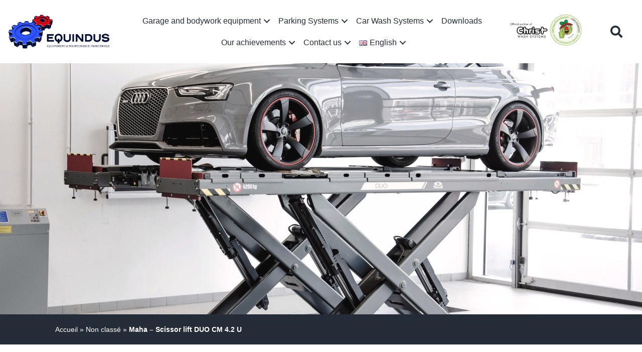

--- FILE ---
content_type: text/html; charset=UTF-8
request_url: https://equindus.lu/en/maha-scissor-lift-duo-cm-4-2-u/
body_size: 17945
content:
<!DOCTYPE html>
<html lang="en-GB">
<head>
<meta charset="UTF-8" />
<meta name='viewport' content='width=device-width, initial-scale=1.0' />
<meta http-equiv='X-UA-Compatible' content='IE=edge' />
<link rel="profile" href="https://gmpg.org/xfn/11" />
<meta name='robots' content='index, follow, max-image-preview:large, max-snippet:-1, max-video-preview:-1' />
<link rel="alternate" href="https://equindus.lu/maha-duo-cm-4-2-u/" hreflang="fr" />
<link rel="alternate" href="https://equindus.lu/en/maha-scissor-lift-duo-cm-4-2-u/" hreflang="en" />

	<!-- This site is optimized with the Yoast SEO plugin v19.6.1 - https://yoast.com/wordpress/plugins/seo/ -->
	<title>Maha - Scissor lift DUO CM 4.2 U - Equindus</title>
	<link rel="canonical" href="https://equindus.lu/en/maha-scissor-lift-duo-cm-4-2-u/" />
	<meta property="og:locale" content="en_GB" />
	<meta property="og:locale:alternate" content="fr_FR" />
	<meta property="og:type" content="article" />
	<meta property="og:title" content="Maha - Scissor lift DUO CM 4.2 U - Equindus" />
	<meta property="og:description" content="DUO | Scissors Lift with 4200 kg load capacity Description: Scissor lift for in-ground installation for easier use of the lift, without protruding components in the lift area Very robust and well-established design with a high vehicle throughput and optimum service life in mind High lateral stability and bending strength, so also excellently suited to&hellip;" />
	<meta property="og:url" content="https://equindus.lu/en/maha-scissor-lift-duo-cm-4-2-u/" />
	<meta property="og:site_name" content="Equindus" />
	<meta property="article:published_time" content="2020-05-12T14:10:03+00:00" />
	<meta property="og:image" content="https://equindus.lu/wp-content/uploads/2020/03/duo-cm-audi-cabrio-2-scaled.jpg" />
	<meta property="og:image:width" content="2560" />
	<meta property="og:image:height" content="1696" />
	<meta property="og:image:type" content="image/jpeg" />
	<meta name="author" content="Pierre Maire" />
	<meta name="twitter:card" content="summary_large_image" />
	<meta name="twitter:label1" content="Written by" />
	<meta name="twitter:data1" content="Pierre Maire" />
	<meta name="twitter:label2" content="Estimated reading time" />
	<meta name="twitter:data2" content="2 minutes" />
	<script type="application/ld+json" class="yoast-schema-graph">{"@context":"https://schema.org","@graph":[{"@type":"Article","@id":"https://equindus.lu/en/maha-scissor-lift-duo-cm-4-2-u/#article","isPartOf":{"@id":"https://equindus.lu/en/maha-scissor-lift-duo-cm-4-2-u/"},"author":{"name":"Pierre Maire","@id":"https://equindus.lu/en/homepage-2/#/schema/person/8a9c07a71566f05b68201ea1f0b1aba1"},"headline":"Maha &#8211; Scissor lift DUO CM 4.2 U","datePublished":"2020-05-12T14:10:03+00:00","dateModified":"2020-05-12T14:10:03+00:00","mainEntityOfPage":{"@id":"https://equindus.lu/en/maha-scissor-lift-duo-cm-4-2-u/"},"wordCount":336,"commentCount":0,"publisher":{"@id":"https://equindus.lu/en/homepage-2/#organization"},"image":{"@id":"https://equindus.lu/en/maha-scissor-lift-duo-cm-4-2-u/#primaryimage"},"thumbnailUrl":"https://equindus.lu/wp-content/uploads/2020/03/duo-cm-audi-cabrio-2-scaled.jpg","articleSection":["Non classé"],"inLanguage":"en-GB","potentialAction":[{"@type":"CommentAction","name":"Comment","target":["https://equindus.lu/en/maha-scissor-lift-duo-cm-4-2-u/#respond"]}]},{"@type":"WebPage","@id":"https://equindus.lu/en/maha-scissor-lift-duo-cm-4-2-u/","url":"https://equindus.lu/en/maha-scissor-lift-duo-cm-4-2-u/","name":"Maha - Scissor lift DUO CM 4.2 U - Equindus","isPartOf":{"@id":"https://equindus.lu/en/homepage-2/#website"},"primaryImageOfPage":{"@id":"https://equindus.lu/en/maha-scissor-lift-duo-cm-4-2-u/#primaryimage"},"image":{"@id":"https://equindus.lu/en/maha-scissor-lift-duo-cm-4-2-u/#primaryimage"},"thumbnailUrl":"https://equindus.lu/wp-content/uploads/2020/03/duo-cm-audi-cabrio-2-scaled.jpg","datePublished":"2020-05-12T14:10:03+00:00","dateModified":"2020-05-12T14:10:03+00:00","breadcrumb":{"@id":"https://equindus.lu/en/maha-scissor-lift-duo-cm-4-2-u/#breadcrumb"},"inLanguage":"en-GB","potentialAction":[{"@type":"ReadAction","target":["https://equindus.lu/en/maha-scissor-lift-duo-cm-4-2-u/"]}]},{"@type":"ImageObject","inLanguage":"en-GB","@id":"https://equindus.lu/en/maha-scissor-lift-duo-cm-4-2-u/#primaryimage","url":"https://equindus.lu/wp-content/uploads/2020/03/duo-cm-audi-cabrio-2-scaled.jpg","contentUrl":"https://equindus.lu/wp-content/uploads/2020/03/duo-cm-audi-cabrio-2-scaled.jpg","width":2560,"height":1696,"caption":"Duo Cm"},{"@type":"BreadcrumbList","@id":"https://equindus.lu/en/maha-scissor-lift-duo-cm-4-2-u/#breadcrumb","itemListElement":[{"@type":"ListItem","position":1,"name":"Accueil","item":"https://equindus.lu/en/homepage-2/"},{"@type":"ListItem","position":2,"name":"Non classé","item":"https://equindus.lu/en/category/non-classe-de/"},{"@type":"ListItem","position":3,"name":"Maha &#8211; Scissor lift DUO CM 4.2 U"}]},{"@type":"WebSite","@id":"https://equindus.lu/en/homepage-2/#website","url":"https://equindus.lu/en/homepage-2/","name":"Equindus","description":"Equipement de garage – Carrosserie – Car Wash – Système de parking – Luxembourg – Belgique – France","publisher":{"@id":"https://equindus.lu/en/homepage-2/#organization"},"potentialAction":[{"@type":"SearchAction","target":{"@type":"EntryPoint","urlTemplate":"https://equindus.lu/en/homepage-2/?s={search_term_string}"},"query-input":"required name=search_term_string"}],"inLanguage":"en-GB"},{"@type":"Organization","@id":"https://equindus.lu/en/homepage-2/#organization","name":"Equindus","url":"https://equindus.lu/en/homepage-2/","sameAs":[],"logo":{"@type":"ImageObject","inLanguage":"en-GB","@id":"https://equindus.lu/en/homepage-2/#/schema/logo/image/","url":"https://equindus.lu/wp-content/uploads/2020/05/logo-equindus.png","contentUrl":"https://equindus.lu/wp-content/uploads/2020/05/logo-equindus.png","width":1242,"height":1242,"caption":"Equindus"},"image":{"@id":"https://equindus.lu/en/homepage-2/#/schema/logo/image/"}},{"@type":"Person","@id":"https://equindus.lu/en/homepage-2/#/schema/person/8a9c07a71566f05b68201ea1f0b1aba1","name":"Pierre Maire","image":{"@type":"ImageObject","inLanguage":"en-GB","@id":"https://equindus.lu/en/homepage-2/#/schema/person/image/","url":"https://secure.gravatar.com/avatar/11e9267c3414f1f73f858a61053901ba?s=96&d=mm&r=g","contentUrl":"https://secure.gravatar.com/avatar/11e9267c3414f1f73f858a61053901ba?s=96&d=mm&r=g","caption":"Pierre Maire"},"sameAs":["https://equindus.lu"],"url":"https://equindus.lu/en/author/pierre-maire/"}]}</script>
	<!-- / Yoast SEO plugin. -->


<link rel='dns-prefetch' href='//www.googletagmanager.com' />
<link rel='dns-prefetch' href='//fonts.googleapis.com' />
<link href='https://fonts.gstatic.com' crossorigin rel='preconnect' />
<link rel="alternate" type="application/rss+xml" title="Equindus &raquo; Feed" href="https://equindus.lu/en/feed/" />
<link rel="alternate" type="application/rss+xml" title="Equindus &raquo; Comments Feed" href="https://equindus.lu/en/comments/feed/" />
<link rel="alternate" type="application/rss+xml" title="Equindus &raquo; Maha &#8211; Scissor lift DUO CM 4.2 U Comments Feed" href="https://equindus.lu/en/maha-scissor-lift-duo-cm-4-2-u/feed/" />
<script>
window._wpemojiSettings = {"baseUrl":"https:\/\/s.w.org\/images\/core\/emoji\/14.0.0\/72x72\/","ext":".png","svgUrl":"https:\/\/s.w.org\/images\/core\/emoji\/14.0.0\/svg\/","svgExt":".svg","source":{"concatemoji":"https:\/\/equindus.lu\/wp-includes\/js\/wp-emoji-release.min.js?ver=6.4.7"}};
/*! This file is auto-generated */
!function(i,n){var o,s,e;function c(e){try{var t={supportTests:e,timestamp:(new Date).valueOf()};sessionStorage.setItem(o,JSON.stringify(t))}catch(e){}}function p(e,t,n){e.clearRect(0,0,e.canvas.width,e.canvas.height),e.fillText(t,0,0);var t=new Uint32Array(e.getImageData(0,0,e.canvas.width,e.canvas.height).data),r=(e.clearRect(0,0,e.canvas.width,e.canvas.height),e.fillText(n,0,0),new Uint32Array(e.getImageData(0,0,e.canvas.width,e.canvas.height).data));return t.every(function(e,t){return e===r[t]})}function u(e,t,n){switch(t){case"flag":return n(e,"\ud83c\udff3\ufe0f\u200d\u26a7\ufe0f","\ud83c\udff3\ufe0f\u200b\u26a7\ufe0f")?!1:!n(e,"\ud83c\uddfa\ud83c\uddf3","\ud83c\uddfa\u200b\ud83c\uddf3")&&!n(e,"\ud83c\udff4\udb40\udc67\udb40\udc62\udb40\udc65\udb40\udc6e\udb40\udc67\udb40\udc7f","\ud83c\udff4\u200b\udb40\udc67\u200b\udb40\udc62\u200b\udb40\udc65\u200b\udb40\udc6e\u200b\udb40\udc67\u200b\udb40\udc7f");case"emoji":return!n(e,"\ud83e\udef1\ud83c\udffb\u200d\ud83e\udef2\ud83c\udfff","\ud83e\udef1\ud83c\udffb\u200b\ud83e\udef2\ud83c\udfff")}return!1}function f(e,t,n){var r="undefined"!=typeof WorkerGlobalScope&&self instanceof WorkerGlobalScope?new OffscreenCanvas(300,150):i.createElement("canvas"),a=r.getContext("2d",{willReadFrequently:!0}),o=(a.textBaseline="top",a.font="600 32px Arial",{});return e.forEach(function(e){o[e]=t(a,e,n)}),o}function t(e){var t=i.createElement("script");t.src=e,t.defer=!0,i.head.appendChild(t)}"undefined"!=typeof Promise&&(o="wpEmojiSettingsSupports",s=["flag","emoji"],n.supports={everything:!0,everythingExceptFlag:!0},e=new Promise(function(e){i.addEventListener("DOMContentLoaded",e,{once:!0})}),new Promise(function(t){var n=function(){try{var e=JSON.parse(sessionStorage.getItem(o));if("object"==typeof e&&"number"==typeof e.timestamp&&(new Date).valueOf()<e.timestamp+604800&&"object"==typeof e.supportTests)return e.supportTests}catch(e){}return null}();if(!n){if("undefined"!=typeof Worker&&"undefined"!=typeof OffscreenCanvas&&"undefined"!=typeof URL&&URL.createObjectURL&&"undefined"!=typeof Blob)try{var e="postMessage("+f.toString()+"("+[JSON.stringify(s),u.toString(),p.toString()].join(",")+"));",r=new Blob([e],{type:"text/javascript"}),a=new Worker(URL.createObjectURL(r),{name:"wpTestEmojiSupports"});return void(a.onmessage=function(e){c(n=e.data),a.terminate(),t(n)})}catch(e){}c(n=f(s,u,p))}t(n)}).then(function(e){for(var t in e)n.supports[t]=e[t],n.supports.everything=n.supports.everything&&n.supports[t],"flag"!==t&&(n.supports.everythingExceptFlag=n.supports.everythingExceptFlag&&n.supports[t]);n.supports.everythingExceptFlag=n.supports.everythingExceptFlag&&!n.supports.flag,n.DOMReady=!1,n.readyCallback=function(){n.DOMReady=!0}}).then(function(){return e}).then(function(){var e;n.supports.everything||(n.readyCallback(),(e=n.source||{}).concatemoji?t(e.concatemoji):e.wpemoji&&e.twemoji&&(t(e.twemoji),t(e.wpemoji)))}))}((window,document),window._wpemojiSettings);
</script>
<style id='wp-emoji-styles-inline-css'>

	img.wp-smiley, img.emoji {
		display: inline !important;
		border: none !important;
		box-shadow: none !important;
		height: 1em !important;
		width: 1em !important;
		margin: 0 0.07em !important;
		vertical-align: -0.1em !important;
		background: none !important;
		padding: 0 !important;
	}
</style>
<link rel='stylesheet' id='wp-block-library-css' href='https://equindus.lu/wp-includes/css/dist/block-library/style.min.css?ver=6.4.7' media='all' />
<style id='wp-block-library-theme-inline-css'>
.wp-block-audio figcaption{color:#555;font-size:13px;text-align:center}.is-dark-theme .wp-block-audio figcaption{color:hsla(0,0%,100%,.65)}.wp-block-audio{margin:0 0 1em}.wp-block-code{border:1px solid #ccc;border-radius:4px;font-family:Menlo,Consolas,monaco,monospace;padding:.8em 1em}.wp-block-embed figcaption{color:#555;font-size:13px;text-align:center}.is-dark-theme .wp-block-embed figcaption{color:hsla(0,0%,100%,.65)}.wp-block-embed{margin:0 0 1em}.blocks-gallery-caption{color:#555;font-size:13px;text-align:center}.is-dark-theme .blocks-gallery-caption{color:hsla(0,0%,100%,.65)}.wp-block-image figcaption{color:#555;font-size:13px;text-align:center}.is-dark-theme .wp-block-image figcaption{color:hsla(0,0%,100%,.65)}.wp-block-image{margin:0 0 1em}.wp-block-pullquote{border-bottom:4px solid;border-top:4px solid;color:currentColor;margin-bottom:1.75em}.wp-block-pullquote cite,.wp-block-pullquote footer,.wp-block-pullquote__citation{color:currentColor;font-size:.8125em;font-style:normal;text-transform:uppercase}.wp-block-quote{border-left:.25em solid;margin:0 0 1.75em;padding-left:1em}.wp-block-quote cite,.wp-block-quote footer{color:currentColor;font-size:.8125em;font-style:normal;position:relative}.wp-block-quote.has-text-align-right{border-left:none;border-right:.25em solid;padding-left:0;padding-right:1em}.wp-block-quote.has-text-align-center{border:none;padding-left:0}.wp-block-quote.is-large,.wp-block-quote.is-style-large,.wp-block-quote.is-style-plain{border:none}.wp-block-search .wp-block-search__label{font-weight:700}.wp-block-search__button{border:1px solid #ccc;padding:.375em .625em}:where(.wp-block-group.has-background){padding:1.25em 2.375em}.wp-block-separator.has-css-opacity{opacity:.4}.wp-block-separator{border:none;border-bottom:2px solid;margin-left:auto;margin-right:auto}.wp-block-separator.has-alpha-channel-opacity{opacity:1}.wp-block-separator:not(.is-style-wide):not(.is-style-dots){width:100px}.wp-block-separator.has-background:not(.is-style-dots){border-bottom:none;height:1px}.wp-block-separator.has-background:not(.is-style-wide):not(.is-style-dots){height:2px}.wp-block-table{margin:0 0 1em}.wp-block-table td,.wp-block-table th{word-break:normal}.wp-block-table figcaption{color:#555;font-size:13px;text-align:center}.is-dark-theme .wp-block-table figcaption{color:hsla(0,0%,100%,.65)}.wp-block-video figcaption{color:#555;font-size:13px;text-align:center}.is-dark-theme .wp-block-video figcaption{color:hsla(0,0%,100%,.65)}.wp-block-video{margin:0 0 1em}.wp-block-template-part.has-background{margin-bottom:0;margin-top:0;padding:1.25em 2.375em}
</style>
<style id='classic-theme-styles-inline-css'>
/*! This file is auto-generated */
.wp-block-button__link{color:#fff;background-color:#32373c;border-radius:9999px;box-shadow:none;text-decoration:none;padding:calc(.667em + 2px) calc(1.333em + 2px);font-size:1.125em}.wp-block-file__button{background:#32373c;color:#fff;text-decoration:none}
</style>
<style id='global-styles-inline-css'>
body{--wp--preset--color--black: #000000;--wp--preset--color--cyan-bluish-gray: #abb8c3;--wp--preset--color--white: #ffffff;--wp--preset--color--pale-pink: #f78da7;--wp--preset--color--vivid-red: #cf2e2e;--wp--preset--color--luminous-vivid-orange: #ff6900;--wp--preset--color--luminous-vivid-amber: #fcb900;--wp--preset--color--light-green-cyan: #7bdcb5;--wp--preset--color--vivid-green-cyan: #00d084;--wp--preset--color--pale-cyan-blue: #8ed1fc;--wp--preset--color--vivid-cyan-blue: #0693e3;--wp--preset--color--vivid-purple: #9b51e0;--wp--preset--gradient--vivid-cyan-blue-to-vivid-purple: linear-gradient(135deg,rgba(6,147,227,1) 0%,rgb(155,81,224) 100%);--wp--preset--gradient--light-green-cyan-to-vivid-green-cyan: linear-gradient(135deg,rgb(122,220,180) 0%,rgb(0,208,130) 100%);--wp--preset--gradient--luminous-vivid-amber-to-luminous-vivid-orange: linear-gradient(135deg,rgba(252,185,0,1) 0%,rgba(255,105,0,1) 100%);--wp--preset--gradient--luminous-vivid-orange-to-vivid-red: linear-gradient(135deg,rgba(255,105,0,1) 0%,rgb(207,46,46) 100%);--wp--preset--gradient--very-light-gray-to-cyan-bluish-gray: linear-gradient(135deg,rgb(238,238,238) 0%,rgb(169,184,195) 100%);--wp--preset--gradient--cool-to-warm-spectrum: linear-gradient(135deg,rgb(74,234,220) 0%,rgb(151,120,209) 20%,rgb(207,42,186) 40%,rgb(238,44,130) 60%,rgb(251,105,98) 80%,rgb(254,248,76) 100%);--wp--preset--gradient--blush-light-purple: linear-gradient(135deg,rgb(255,206,236) 0%,rgb(152,150,240) 100%);--wp--preset--gradient--blush-bordeaux: linear-gradient(135deg,rgb(254,205,165) 0%,rgb(254,45,45) 50%,rgb(107,0,62) 100%);--wp--preset--gradient--luminous-dusk: linear-gradient(135deg,rgb(255,203,112) 0%,rgb(199,81,192) 50%,rgb(65,88,208) 100%);--wp--preset--gradient--pale-ocean: linear-gradient(135deg,rgb(255,245,203) 0%,rgb(182,227,212) 50%,rgb(51,167,181) 100%);--wp--preset--gradient--electric-grass: linear-gradient(135deg,rgb(202,248,128) 0%,rgb(113,206,126) 100%);--wp--preset--gradient--midnight: linear-gradient(135deg,rgb(2,3,129) 0%,rgb(40,116,252) 100%);--wp--preset--font-size--small: 13px;--wp--preset--font-size--medium: 20px;--wp--preset--font-size--large: 36px;--wp--preset--font-size--x-large: 42px;--wp--preset--spacing--20: 0.44rem;--wp--preset--spacing--30: 0.67rem;--wp--preset--spacing--40: 1rem;--wp--preset--spacing--50: 1.5rem;--wp--preset--spacing--60: 2.25rem;--wp--preset--spacing--70: 3.38rem;--wp--preset--spacing--80: 5.06rem;--wp--preset--shadow--natural: 6px 6px 9px rgba(0, 0, 0, 0.2);--wp--preset--shadow--deep: 12px 12px 50px rgba(0, 0, 0, 0.4);--wp--preset--shadow--sharp: 6px 6px 0px rgba(0, 0, 0, 0.2);--wp--preset--shadow--outlined: 6px 6px 0px -3px rgba(255, 255, 255, 1), 6px 6px rgba(0, 0, 0, 1);--wp--preset--shadow--crisp: 6px 6px 0px rgba(0, 0, 0, 1);}:where(.is-layout-flex){gap: 0.5em;}:where(.is-layout-grid){gap: 0.5em;}body .is-layout-flow > .alignleft{float: left;margin-inline-start: 0;margin-inline-end: 2em;}body .is-layout-flow > .alignright{float: right;margin-inline-start: 2em;margin-inline-end: 0;}body .is-layout-flow > .aligncenter{margin-left: auto !important;margin-right: auto !important;}body .is-layout-constrained > .alignleft{float: left;margin-inline-start: 0;margin-inline-end: 2em;}body .is-layout-constrained > .alignright{float: right;margin-inline-start: 2em;margin-inline-end: 0;}body .is-layout-constrained > .aligncenter{margin-left: auto !important;margin-right: auto !important;}body .is-layout-constrained > :where(:not(.alignleft):not(.alignright):not(.alignfull)){max-width: var(--wp--style--global--content-size);margin-left: auto !important;margin-right: auto !important;}body .is-layout-constrained > .alignwide{max-width: var(--wp--style--global--wide-size);}body .is-layout-flex{display: flex;}body .is-layout-flex{flex-wrap: wrap;align-items: center;}body .is-layout-flex > *{margin: 0;}body .is-layout-grid{display: grid;}body .is-layout-grid > *{margin: 0;}:where(.wp-block-columns.is-layout-flex){gap: 2em;}:where(.wp-block-columns.is-layout-grid){gap: 2em;}:where(.wp-block-post-template.is-layout-flex){gap: 1.25em;}:where(.wp-block-post-template.is-layout-grid){gap: 1.25em;}.has-black-color{color: var(--wp--preset--color--black) !important;}.has-cyan-bluish-gray-color{color: var(--wp--preset--color--cyan-bluish-gray) !important;}.has-white-color{color: var(--wp--preset--color--white) !important;}.has-pale-pink-color{color: var(--wp--preset--color--pale-pink) !important;}.has-vivid-red-color{color: var(--wp--preset--color--vivid-red) !important;}.has-luminous-vivid-orange-color{color: var(--wp--preset--color--luminous-vivid-orange) !important;}.has-luminous-vivid-amber-color{color: var(--wp--preset--color--luminous-vivid-amber) !important;}.has-light-green-cyan-color{color: var(--wp--preset--color--light-green-cyan) !important;}.has-vivid-green-cyan-color{color: var(--wp--preset--color--vivid-green-cyan) !important;}.has-pale-cyan-blue-color{color: var(--wp--preset--color--pale-cyan-blue) !important;}.has-vivid-cyan-blue-color{color: var(--wp--preset--color--vivid-cyan-blue) !important;}.has-vivid-purple-color{color: var(--wp--preset--color--vivid-purple) !important;}.has-black-background-color{background-color: var(--wp--preset--color--black) !important;}.has-cyan-bluish-gray-background-color{background-color: var(--wp--preset--color--cyan-bluish-gray) !important;}.has-white-background-color{background-color: var(--wp--preset--color--white) !important;}.has-pale-pink-background-color{background-color: var(--wp--preset--color--pale-pink) !important;}.has-vivid-red-background-color{background-color: var(--wp--preset--color--vivid-red) !important;}.has-luminous-vivid-orange-background-color{background-color: var(--wp--preset--color--luminous-vivid-orange) !important;}.has-luminous-vivid-amber-background-color{background-color: var(--wp--preset--color--luminous-vivid-amber) !important;}.has-light-green-cyan-background-color{background-color: var(--wp--preset--color--light-green-cyan) !important;}.has-vivid-green-cyan-background-color{background-color: var(--wp--preset--color--vivid-green-cyan) !important;}.has-pale-cyan-blue-background-color{background-color: var(--wp--preset--color--pale-cyan-blue) !important;}.has-vivid-cyan-blue-background-color{background-color: var(--wp--preset--color--vivid-cyan-blue) !important;}.has-vivid-purple-background-color{background-color: var(--wp--preset--color--vivid-purple) !important;}.has-black-border-color{border-color: var(--wp--preset--color--black) !important;}.has-cyan-bluish-gray-border-color{border-color: var(--wp--preset--color--cyan-bluish-gray) !important;}.has-white-border-color{border-color: var(--wp--preset--color--white) !important;}.has-pale-pink-border-color{border-color: var(--wp--preset--color--pale-pink) !important;}.has-vivid-red-border-color{border-color: var(--wp--preset--color--vivid-red) !important;}.has-luminous-vivid-orange-border-color{border-color: var(--wp--preset--color--luminous-vivid-orange) !important;}.has-luminous-vivid-amber-border-color{border-color: var(--wp--preset--color--luminous-vivid-amber) !important;}.has-light-green-cyan-border-color{border-color: var(--wp--preset--color--light-green-cyan) !important;}.has-vivid-green-cyan-border-color{border-color: var(--wp--preset--color--vivid-green-cyan) !important;}.has-pale-cyan-blue-border-color{border-color: var(--wp--preset--color--pale-cyan-blue) !important;}.has-vivid-cyan-blue-border-color{border-color: var(--wp--preset--color--vivid-cyan-blue) !important;}.has-vivid-purple-border-color{border-color: var(--wp--preset--color--vivid-purple) !important;}.has-vivid-cyan-blue-to-vivid-purple-gradient-background{background: var(--wp--preset--gradient--vivid-cyan-blue-to-vivid-purple) !important;}.has-light-green-cyan-to-vivid-green-cyan-gradient-background{background: var(--wp--preset--gradient--light-green-cyan-to-vivid-green-cyan) !important;}.has-luminous-vivid-amber-to-luminous-vivid-orange-gradient-background{background: var(--wp--preset--gradient--luminous-vivid-amber-to-luminous-vivid-orange) !important;}.has-luminous-vivid-orange-to-vivid-red-gradient-background{background: var(--wp--preset--gradient--luminous-vivid-orange-to-vivid-red) !important;}.has-very-light-gray-to-cyan-bluish-gray-gradient-background{background: var(--wp--preset--gradient--very-light-gray-to-cyan-bluish-gray) !important;}.has-cool-to-warm-spectrum-gradient-background{background: var(--wp--preset--gradient--cool-to-warm-spectrum) !important;}.has-blush-light-purple-gradient-background{background: var(--wp--preset--gradient--blush-light-purple) !important;}.has-blush-bordeaux-gradient-background{background: var(--wp--preset--gradient--blush-bordeaux) !important;}.has-luminous-dusk-gradient-background{background: var(--wp--preset--gradient--luminous-dusk) !important;}.has-pale-ocean-gradient-background{background: var(--wp--preset--gradient--pale-ocean) !important;}.has-electric-grass-gradient-background{background: var(--wp--preset--gradient--electric-grass) !important;}.has-midnight-gradient-background{background: var(--wp--preset--gradient--midnight) !important;}.has-small-font-size{font-size: var(--wp--preset--font-size--small) !important;}.has-medium-font-size{font-size: var(--wp--preset--font-size--medium) !important;}.has-large-font-size{font-size: var(--wp--preset--font-size--large) !important;}.has-x-large-font-size{font-size: var(--wp--preset--font-size--x-large) !important;}
.wp-block-navigation a:where(:not(.wp-element-button)){color: inherit;}
:where(.wp-block-post-template.is-layout-flex){gap: 1.25em;}:where(.wp-block-post-template.is-layout-grid){gap: 1.25em;}
:where(.wp-block-columns.is-layout-flex){gap: 2em;}:where(.wp-block-columns.is-layout-grid){gap: 2em;}
.wp-block-pullquote{font-size: 1.5em;line-height: 1.6;}
</style>
<link rel='stylesheet' id='page-list-style-css' href='https://equindus.lu/wp-content/plugins/page-list/css/page-list.css?ver=5.2' media='all' />
<link rel='stylesheet' id='font-awesome-5-css' href='https://equindus.lu/wp-content/plugins/bb-plugin/fonts/fontawesome/5.15.1/css/all.min.css?ver=2.4.2.2' media='all' />
<link rel='stylesheet' id='font-awesome-css' href='https://equindus.lu/wp-content/plugins/bb-plugin/fonts/fontawesome/5.15.1/css/v4-shims.min.css?ver=2.4.2.2' media='all' />
<link rel='stylesheet' id='fl-builder-layout-bundle-89292dbfbd2020316269ba5ca88d9221-css' href='https://equindus.lu/wp-content/uploads/bb-plugin/cache/89292dbfbd2020316269ba5ca88d9221-layout-bundle.css?ver=2.4.2.2-1.3.3.1' media='all' />
<link rel='stylesheet' id='jquery-magnificpopup-css' href='https://equindus.lu/wp-content/plugins/bb-plugin/css/jquery.magnificpopup.min.css?ver=2.4.2.2' media='all' />
<link rel='stylesheet' id='base-4-css' href='https://equindus.lu/wp-content/themes/bb-theme/css/base-4.min.css?ver=1.7.8' media='all' />
<link rel='stylesheet' id='fl-automator-skin-css' href='https://equindus.lu/wp-content/uploads/bb-theme/skin-676158b3b5cf9.css?ver=1.7.8' media='all' />
<link rel='stylesheet' id='fl-child-theme-css' href='https://equindus.lu/wp-content/themes/bb-theme-child/style.css?ver=6.4.7' media='all' />
<link rel='stylesheet' id='pp-animate-css' href='https://equindus.lu/wp-content/plugins/bbpowerpack/assets/css/animate.min.css?ver=3.5.1' media='all' />
<link rel='stylesheet' id='fl-builder-google-fonts-20b21b780e8a283400f8859314a9d988-css' href='//fonts.googleapis.com/css?family=ABeeZee%3A400&#038;ver=6.4.7' media='all' />
<script src="https://equindus.lu/wp-includes/js/jquery/jquery.min.js?ver=3.7.1" id="jquery-core-js"></script>
<script src="https://equindus.lu/wp-includes/js/jquery/jquery-migrate.min.js?ver=3.4.1" id="jquery-migrate-js"></script>
<script src="https://equindus.lu/wp-includes/js/imagesloaded.min.js?ver=6.4.7" id="imagesloaded-js"></script>

<!-- Google Analytics snippet added by Site Kit -->
<script src="https://www.googletagmanager.com/gtag/js?id=UA-27181148-1" id="google_gtagjs-js" async></script>
<script id="google_gtagjs-js-after">
window.dataLayer = window.dataLayer || [];function gtag(){dataLayer.push(arguments);}
gtag('set', 'linker', {"domains":["equindus.lu"]} );
gtag("js", new Date());
gtag("set", "developer_id.dZTNiMT", true);
gtag("config", "UA-27181148-1", {"anonymize_ip":true});
</script>

<!-- End Google Analytics snippet added by Site Kit -->
<link rel="https://api.w.org/" href="https://equindus.lu/wp-json/" /><link rel="alternate" type="application/json" href="https://equindus.lu/wp-json/wp/v2/posts/16762" /><meta name="generator" content="WordPress 6.4.7" />
<link rel='shortlink' href='https://equindus.lu/?p=16762' />
<link rel="alternate" type="application/json+oembed" href="https://equindus.lu/wp-json/oembed/1.0/embed?url=https%3A%2F%2Fequindus.lu%2Fen%2Fmaha-scissor-lift-duo-cm-4-2-u%2F" />
<link rel="alternate" type="text/xml+oembed" href="https://equindus.lu/wp-json/oembed/1.0/embed?url=https%3A%2F%2Fequindus.lu%2Fen%2Fmaha-scissor-lift-duo-cm-4-2-u%2F&#038;format=xml" />
		<script>
			var bb_powerpack = {
				ajaxurl: 'https://equindus.lu/wp-admin/admin-ajax.php'
			};
		</script>
		<meta name="generator" content="Site Kit by Google 1.82.0" /><style>.recentcomments a{display:inline !important;padding:0 !important;margin:0 !important;}</style><link rel="icon" href="https://equindus.lu/wp-content/uploads/2020/05/cropped-logo-equindus-32x32.png" sizes="32x32" />
<link rel="icon" href="https://equindus.lu/wp-content/uploads/2020/05/cropped-logo-equindus-192x192.png" sizes="192x192" />
<link rel="apple-touch-icon" href="https://equindus.lu/wp-content/uploads/2020/05/cropped-logo-equindus-180x180.png" />
<meta name="msapplication-TileImage" content="https://equindus.lu/wp-content/uploads/2020/05/cropped-logo-equindus-270x270.png" />
</head>
<body class="post-template-default single single-post postid-16762 single-format-standard fl-theme-builder-header fl-theme-builder-footer fl-theme-builder-singular fl-framework-base-4 fl-preset-default fl-full-width fl-has-sidebar fl-search-active" itemscope="itemscope" itemtype="https://schema.org/WebPage">
<a aria-label="Skip to content" class="fl-screen-reader-text" href="#fl-main-content">Skip to content</a><div class="fl-page">
	<header class="fl-builder-content fl-builder-content-18030 fl-builder-global-templates-locked" data-post-id="18030" data-type="header" data-sticky="0" data-sticky-breakpoint="medium" data-shrink="0" data-overlay="0" data-overlay-bg="transparent" data-shrink-image-height="50px" itemscope="itemscope" itemtype="http://schema.org/WPHeader"><div class="fl-row fl-row-full-width fl-row-bg-color fl-node-609e6e795ce4f fl-row-custom-height fl-row-align-center fl-animation fl-fade-in" data-node="609e6e795ce4f" data-animation-delay="0" data-animation-duration="2">
	<div class="fl-row-content-wrap">
		<div class="uabb-row-separator uabb-top-row-separator" >
</div>
						<div class="fl-row-content fl-row-full-width fl-node-content">
		
<div class="fl-col-group fl-node-609e6e795ce45 fl-col-group-equal-height fl-col-group-align-center fl-col-group-custom-width" data-node="609e6e795ce45">
			<div class="fl-col fl-node-609e6e795ce48 fl-col-small" data-node="609e6e795ce48">
	<div class="fl-col-content fl-node-content">
	<div class="fl-module fl-module-photo fl-node-609e6e795ce4c" data-node="609e6e795ce4c">
	<div class="fl-module-content fl-node-content">
		<div class="fl-photo fl-photo-align-left" itemscope itemtype="https://schema.org/ImageObject">
	<div class="fl-photo-content fl-photo-img-png">
				<a href="https://equindus.lu/" target="_self" itemprop="url">
				<img loading="lazy" decoding="async" class="fl-photo-img wp-image-22177 size-full" src="https://equindus.lu/wp-content/uploads/2019/12/equindus-wordpress-1.png" alt="Logo Equindus 2025" itemprop="image" height="986" width="2560" title="equindus wordpress (1)"  data-no-lazy="1" srcset="https://equindus.lu/wp-content/uploads/2019/12/equindus-wordpress-1.png 2560w, https://equindus.lu/wp-content/uploads/2019/12/equindus-wordpress-1-300x116.png 300w, https://equindus.lu/wp-content/uploads/2019/12/equindus-wordpress-1-1024x394.png 1024w, https://equindus.lu/wp-content/uploads/2019/12/equindus-wordpress-1-768x296.png 768w, https://equindus.lu/wp-content/uploads/2019/12/equindus-wordpress-1-1536x592.png 1536w, https://equindus.lu/wp-content/uploads/2019/12/equindus-wordpress-1-2048x789.png 2048w" sizes="(max-width: 2560px) 100vw, 2560px" />
				</a>
					</div>
	</div>
	</div>
</div>
	</div>
</div>
			<div class="fl-col fl-node-609e6e795ce4a" data-node="609e6e795ce4a">
	<div class="fl-col-content fl-node-content">
	<div class="fl-module fl-module-menu fl-node-609e6e795ce4d fl-animation fl-zoom-in" data-node="609e6e795ce4d" data-animation-delay="0" data-animation-duration="1">
	<div class="fl-module-content fl-node-content">
		<div class="fl-menu fl-menu-responsive-toggle-mobile">
	<button class="fl-menu-mobile-toggle hamburger" aria-label="Menu"><span class="svg-container"><svg version="1.1" class="hamburger-menu" xmlns="http://www.w3.org/2000/svg" xmlns:xlink="http://www.w3.org/1999/xlink" viewBox="0 0 512 512">
<rect class="fl-hamburger-menu-top" width="512" height="102"/>
<rect class="fl-hamburger-menu-middle" y="205" width="512" height="102"/>
<rect class="fl-hamburger-menu-bottom" y="410" width="512" height="102"/>
</svg>
</span></button>	<div class="fl-clear"></div>
	<nav aria-label="Menu" itemscope="itemscope" itemtype="https://schema.org/SiteNavigationElement"><ul id="menu-navigation-principale-en" class="menu fl-menu-horizontal fl-toggle-arrows"><li id="menu-item-14964" class="menu-item menu-item-type-post_type menu-item-object-page menu-item-has-children fl-has-submenu"><div class="fl-has-submenu-container"><a href="https://equindus.lu/en/garage-and-bodywork-equipment/">Garage and bodywork equipment</a><span class="fl-menu-toggle"></span></div><ul class="sub-menu">	<li id="menu-item-19723" class="menu-item menu-item-type-post_type menu-item-object-page"><a href="https://equindus.lu/equipement-de-garage/adas/">Adas</a></li>	<li id="menu-item-14995" class="menu-item menu-item-type-post_type menu-item-object-page menu-item-has-children fl-has-submenu"><div class="fl-has-submenu-container"><a href="https://equindus.lu/en/garage-and-bodywork-equipment/analyzer/">Analyzer</a><span class="fl-menu-toggle"></span></div><ul class="sub-menu">		<li id="menu-item-14994" class="menu-item menu-item-type-post_type menu-item-object-page"><a href="https://equindus.lu/en/garage-and-bodywork-equipment/analyzer/analyzer-gas/">Analyzer – Gas</a></li>		<li id="menu-item-14993" class="menu-item menu-item-type-post_type menu-item-object-page"><a href="https://equindus.lu/en/garage-and-bodywork-equipment/analyzer/analyzer-diesel/">Analyzer – Diesel</a></li>		<li id="menu-item-14992" class="menu-item menu-item-type-post_type menu-item-object-page"><a href="https://equindus.lu/en/garage-and-bodywork-equipment/analyzer/analyzer-options/">Analyzer – Options</a></li></ul></li>	<li id="menu-item-15159" class="menu-item menu-item-type-post_type menu-item-object-page menu-item-has-children fl-has-submenu"><div class="fl-has-submenu-container"><a href="https://equindus.lu/en/garage-and-bodywork-equipment/aspiration/">Aspiration</a><span class="fl-menu-toggle"></span></div><ul class="sub-menu">		<li id="menu-item-15158" class="menu-item menu-item-type-post_type menu-item-object-page"><a href="https://equindus.lu/en/garage-and-bodywork-equipment/aspiration/aspiration-welding-fumes-cutting-exhausting/">Aspiration – Welding fumes – cutting/exhausting</a></li>		<li id="menu-item-15157" class="menu-item menu-item-type-post_type menu-item-object-page"><a href="https://equindus.lu/en/garage-and-bodywork-equipment/aspiration/aspiration-dust/">Aspiration – Dust</a></li>		<li id="menu-item-15156" class="menu-item menu-item-type-post_type menu-item-object-page"><a href="https://equindus.lu/en/garage-and-bodywork-equipment/aspiration/aspiration-central-station/">Aspiration – Central Station</a></li>		<li id="menu-item-15155" class="menu-item menu-item-type-post_type menu-item-object-page"><a href="https://equindus.lu/en/garage-and-bodywork-equipment/aspiration/aspiration-terminals/">Aspiration – Terminals</a></li></ul></li>	<li id="menu-item-15211" class="menu-item menu-item-type-post_type menu-item-object-page menu-item-has-children fl-has-submenu"><div class="fl-has-submenu-container"><a href="https://equindus.lu/en/garage-and-bodywork-equipment/testing-technology/">Testing Technology</a><span class="fl-menu-toggle"></span></div><ul class="sub-menu">		<li id="menu-item-15210" class="menu-item menu-item-type-post_type menu-item-object-page"><a href="https://equindus.lu/en/garage-and-bodywork-equipment/testing-technology/testing-technology-brake/">Testing Technology – Brake</a></li>		<li id="menu-item-15209" class="menu-item menu-item-type-post_type menu-item-object-page"><a href="https://equindus.lu/en/garage-and-bodywork-equipment/testing-technology/testing-technology-wheel-aligners/">Testing Technology – Wheel aligners</a></li>		<li id="menu-item-15208" class="menu-item menu-item-type-post_type menu-item-object-page"><a href="https://equindus.lu/en/garage-and-bodywork-equipment/testing-technology/testing-technology-suspension/">Testing Technology –  Suspension</a></li></ul></li>	<li id="menu-item-16270" class="menu-item menu-item-type-post_type menu-item-object-page menu-item-has-children fl-has-submenu"><div class="fl-has-submenu-container"><a href="https://equindus.lu/en/garage-and-bodywork-equipment/lifting-technology/">Lifting technology</a><span class="fl-menu-toggle"></span></div><ul class="sub-menu">		<li id="menu-item-16266" class="menu-item menu-item-type-post_type menu-item-object-page menu-item-has-children fl-has-submenu"><div class="fl-has-submenu-container"><a href="https://equindus.lu/en/garage-and-bodywork-equipment/lifting-technology/lifting-technology-posts/">Lifting technology – Posts</a><span class="fl-menu-toggle"></span></div><ul class="sub-menu">			<li id="menu-item-16269" class="menu-item menu-item-type-post_type menu-item-object-page"><a href="https://equindus.lu/en/garage-and-bodywork-equipment/lifting-technology/lifting-technology-posts/lifting-technology-1-post/">Lifting technology – 1 Post</a></li>			<li id="menu-item-16268" class="menu-item menu-item-type-post_type menu-item-object-page"><a href="https://equindus.lu/en/garage-and-bodywork-equipment/lifting-technology/lifting-technology-posts/lifting-technology-2-posts/">Lifting technology – 2 Posts</a></li>			<li id="menu-item-16267" class="menu-item menu-item-type-post_type menu-item-object-page"><a href="https://equindus.lu/en/garage-and-bodywork-equipment/lifting-technology/lifting-technology-posts/lifting-technology-4-posts/">Lifting technology – 4 Posts</a></li></ul></li>		<li id="menu-item-16261" class="menu-item menu-item-type-post_type menu-item-object-page menu-item-has-children fl-has-submenu"><div class="fl-has-submenu-container"><a href="https://equindus.lu/en/garage-and-bodywork-equipment/lifting-technology/lifting-technology-cylinders/">Lifting technology – Cylinders</a><span class="fl-menu-toggle"></span></div><ul class="sub-menu">			<li id="menu-item-16265" class="menu-item menu-item-type-post_type menu-item-object-page"><a href="https://equindus.lu/en/garage-and-bodywork-equipment/lifting-technology/lifting-technology-cylinders/lifting-technology-1-cylinders/">Lifting technology – 1 Cylinders</a></li>			<li id="menu-item-16264" class="menu-item menu-item-type-post_type menu-item-object-page"><a href="https://equindus.lu/en/garage-and-bodywork-equipment/lifting-technology/lifting-technology-cylinders/lifting-technology-2-cylinders/">Lifting technology – 2 Cylinders</a></li>			<li id="menu-item-16263" class="menu-item menu-item-type-post_type menu-item-object-page"><a href="https://equindus.lu/en/garage-and-bodywork-equipment/lifting-technology/lifting-technology-cylinders/lifting-technology-4-cylinders/">Lifting technology – 4 Cylinders</a></li>			<li id="menu-item-16262" class="menu-item menu-item-type-post_type menu-item-object-page"><a href="https://equindus.lu/en/garage-and-bodywork-equipment/lifting-technology/lifting-technology-cylinders/lifting-technology-multi-cylinders/">Lifting technology – Multi cylinders</a></li></ul></li>		<li id="menu-item-16260" class="menu-item menu-item-type-post_type menu-item-object-page"><a href="https://equindus.lu/en/garage-and-bodywork-equipment/lifting-technology/lifting-technology-scissors/">Lifting technology – Scissors</a></li>		<li id="menu-item-16259" class="menu-item menu-item-type-post_type menu-item-object-page"><a href="https://equindus.lu/en/garage-and-bodywork-equipment/lifting-technology/lifting-technology-scissors-free-gap/">Lifting technology – Scissors free gap</a></li>		<li id="menu-item-16258" class="menu-item menu-item-type-post_type menu-item-object-page"><a href="https://equindus.lu/en/garage-and-bodywork-equipment/lifting-technology/lifting-technology-goods/">Lifting technology – Goods</a></li>		<li id="menu-item-16257" class="menu-item menu-item-type-post_type menu-item-object-page"><a href="https://equindus.lu/en/garage-and-bodywork-equipment/lifting-technology/lifting-technology-parking/">Lifting technology – Parking</a></li>		<li id="menu-item-20366" class="menu-item menu-item-type-custom menu-item-object-custom"><a href="https://equindus.lu/en/garage-and-bodywork-equipment/lifting-technology/lifting-table/">Lifting Table</a></li>		<li id="menu-item-16256" class="menu-item menu-item-type-post_type menu-item-object-page"><a href="https://equindus.lu/en/garage-and-bodywork-equipment/lifting-technology/lifting-technology-accessories/">Lifting technology – Accessories</a></li></ul></li>	<li id="menu-item-15314" class="menu-item menu-item-type-post_type menu-item-object-page menu-item-has-children fl-has-submenu"><div class="fl-has-submenu-container"><a href="https://equindus.lu/en/garage-and-bodywork-equipment/spray-booths/">Spray booths</a><span class="fl-menu-toggle"></span></div><ul class="sub-menu">		<li id="menu-item-15313" class="menu-item menu-item-type-post_type menu-item-object-page"><a href="https://equindus.lu/en/garage-and-bodywork-equipment/spray-booths/spray-booths-car/">Spray booths – Car</a></li>		<li id="menu-item-15339" class="menu-item menu-item-type-post_type menu-item-object-page"><a href="https://equindus.lu/en/garage-and-bodywork-equipment/spray-booths/spray-booths-hauler/">Spray booths – Hauler</a></li>		<li id="menu-item-15311" class="menu-item menu-item-type-post_type menu-item-object-page"><a href="https://equindus.lu/en/garage-and-bodywork-equipment/spray-booths/spray-booths-filter/">Spray booths – Filter</a></li></ul></li>	<li id="menu-item-17279" class="menu-item menu-item-type-post_type menu-item-object-page"><a href="https://equindus.lu/en/garage-and-bodywork-equipment/grating/">Grating</a></li>	<li id="menu-item-20475" class="menu-item menu-item-type-custom menu-item-object-custom menu-item-has-children fl-has-submenu"><div class="fl-has-submenu-container"><a href="https://equindus.lu/en/garage-and-bodywork-equipment/jack/">Jack</a><span class="fl-menu-toggle"></span></div><ul class="sub-menu">		<li id="menu-item-20759" class="menu-item menu-item-type-custom menu-item-object-custom"><a href="https://equindus.lu/en/garage-and-bodywork-equipment/jack/lightweight/">Lightweight</a></li>		<li id="menu-item-20760" class="menu-item menu-item-type-custom menu-item-object-custom"><a href="https://equindus.lu/en/garage-and-bodywork-equipment/jack/heavy-goods-vehicles/">Heavy Goods Vehicles</a></li></ul></li>	<li id="menu-item-15988" class="menu-item menu-item-type-post_type menu-item-object-page"><a href="https://equindus.lu/en/garage-and-bodywork-equipment/bodywork-equipment/">Bodywork equipment</a></li>	<li id="menu-item-16814" class="menu-item menu-item-type-post_type menu-item-object-page menu-item-has-children fl-has-submenu"><div class="fl-has-submenu-container"><a href="https://equindus.lu/en/garage-and-bodywork-equipment/water-treatment-system/">Water treatment System</a><span class="fl-menu-toggle"></span></div><ul class="sub-menu">		<li id="menu-item-17358" class="menu-item menu-item-type-post_type menu-item-object-page"><a href="https://equindus.lu/en/garage-and-bodywork-equipment/water-treatment-system/mall-coalescing-hydrocarbon-separator/">Mall – Coalescing separator</a></li>		<li id="menu-item-17357" class="menu-item menu-item-type-post_type menu-item-object-page"><a href="https://equindus.lu/en/garage-and-bodywork-equipment/water-treatment-system/mall-water-treatment/">Mall – Water treatment</a></li>		<li id="menu-item-17355" class="menu-item menu-item-type-post_type menu-item-object-page"><a href="https://equindus.lu/en/garage-and-bodywork-equipment/water-treatment-system/mall-rainwater-collector/">Mall – Rainwater collector</a></li></ul></li>	<li id="menu-item-15361" class="menu-item menu-item-type-post_type menu-item-object-page menu-item-has-children fl-has-submenu"><div class="fl-has-submenu-container"><a href="https://equindus.lu/en/garage-and-bodywork-equipment/compressors/">Compressors</a><span class="fl-menu-toggle"></span></div><ul class="sub-menu">		<li id="menu-item-15360" class="menu-item menu-item-type-post_type menu-item-object-page"><a href="https://equindus.lu/en/garage-and-bodywork-equipment/compressors/compressors-reciprocating/">Compressors – Reciprocating</a></li>		<li id="menu-item-15359" class="menu-item menu-item-type-post_type menu-item-object-page"><a href="https://equindus.lu/en/garage-and-bodywork-equipment/compressors/compressors-rotary-screw/">Compressors – Rotary Screw</a></li>		<li id="menu-item-17977" class="menu-item menu-item-type-post_type menu-item-object-page"><a href="https://equindus.lu/en/garage-and-bodywork-equipment/compressors/compressors-portables/">Compressors – Portables</a></li>		<li id="menu-item-15357" class="menu-item menu-item-type-post_type menu-item-object-page"><a href="https://equindus.lu/en/garage-and-bodywork-equipment/compressors/compressors-dryer/">Compressors – Dryer</a></li>		<li id="menu-item-15356" class="menu-item menu-item-type-post_type menu-item-object-page"><a href="https://equindus.lu/en/garage-and-bodywork-equipment/compressors/compressors-stand-alone/">Compressors – Stand Alone</a></li>		<li id="menu-item-15358" class="menu-item menu-item-type-post_type menu-item-object-page"><a href="https://equindus.lu/en/garage-and-bodywork-equipment/compressors/compressors-air-receivers-and-filters/">Compressors – Air receivers and Filters</a></li>		<li id="menu-item-15355" class="menu-item menu-item-type-post_type menu-item-object-page"><a href="https://equindus.lu/en/garage-and-bodywork-equipment/compressors/compressors-maintenance-and-repair/">Compressors – Maintenance and Repair</a></li></ul></li>	<li id="menu-item-15501" class="menu-item menu-item-type-post_type menu-item-object-page menu-item-has-children fl-has-submenu"><div class="fl-has-submenu-container"><a href="https://equindus.lu/en/garage-and-bodywork-equipment/a-c-service-units/">A/C Service units</a><span class="fl-menu-toggle"></span></div><ul class="sub-menu">		<li id="menu-item-17647" class="menu-item menu-item-type-post_type menu-item-object-page menu-item-has-children fl-has-submenu"><div class="fl-has-submenu-container"><a href="https://equindus.lu/en/garage-and-bodywork-equipment/a-c-service-units/a-c-service-units-ecotechnics/">A/C service units – Ecotechnics</a><span class="fl-menu-toggle"></span></div><ul class="sub-menu">			<li id="menu-item-17648" class="menu-item menu-item-type-post_type menu-item-object-post"><a href="https://equindus.lu/en/ecotechnics-eck-1900-premium-2/">Ecotechnics – ECK 1900 Premium</a></li>			<li id="menu-item-17649" class="menu-item menu-item-type-post_type menu-item-object-post"><a href="https://equindus.lu/en/ecotechnics-eck-3900-premium-2/">Ecotechnics – ECK 3900 Premium</a></li>			<li id="menu-item-17650" class="menu-item menu-item-type-post_type menu-item-object-post"><a href="https://equindus.lu/en/ecotechnics-eck-bus-pro-2/">Ecotechnics – ECK Bus Pro</a></li></ul></li>		<li id="menu-item-15500" class="menu-item menu-item-type-post_type menu-item-object-page"><a href="https://equindus.lu/en/garage-and-bodywork-equipment/a-c-service-units/a-c-service-units-waeco/">A/C Service units – WAECO</a></li></ul></li>	<li id="menu-item-15548" class="menu-item menu-item-type-post_type menu-item-object-page menu-item-has-children fl-has-submenu"><div class="fl-has-submenu-container"><a href="https://equindus.lu/en/garage-and-bodywork-equipment/tyre-changers/">Tyre changers</a><span class="fl-menu-toggle"></span></div><ul class="sub-menu">		<li id="menu-item-15553" class="menu-item menu-item-type-post_type menu-item-object-page"><a href="https://equindus.lu/en/garage-and-bodywork-equipment/tyre-changers/tyre-changers-cars-and-vans-12-to-30/">Tyre changers – Cars and vans 12″ to 30″</a></li>		<li id="menu-item-15546" class="menu-item menu-item-type-post_type menu-item-object-page"><a href="https://equindus.lu/en/garage-and-bodywork-equipment/tyre-changers/tyre-changers-hauler-14-to-56/">Tyre changers – Hauler 14″ to 56″</a></li>		<li id="menu-item-15545" class="menu-item menu-item-type-post_type menu-item-object-page"><a href="https://equindus.lu/en/garage-and-bodywork-equipment/tyre-changers/tyre-changers-mobile-service/">Tyre changers – Mobile Service</a></li>		<li id="menu-item-15544" class="menu-item menu-item-type-post_type menu-item-object-page"><a href="https://equindus.lu/en/garage-and-bodywork-equipment/tyre-changers/tyre-changers-accessories/">Tyre changers – Accessories</a></li></ul></li>	<li id="menu-item-15682" class="menu-item menu-item-type-post_type menu-item-object-page"><a href="https://equindus.lu/en/garage-and-bodywork-equipment/compressed-air-and-fluids-distribution/">Compressed air and fluids distribution</a></li>	<li id="menu-item-15707" class="menu-item menu-item-type-post_type menu-item-object-page"><a href="https://equindus.lu/en/garage-and-bodywork-equipment/fluid-distribution/">Fluid distribution</a></li>	<li id="menu-item-15781" class="menu-item menu-item-type-post_type menu-item-object-page"><a href="https://equindus.lu/en/garage-and-bodywork-equipment/wheel-balancers/">Wheel balancers</a></li>	<li id="menu-item-16141" class="menu-item menu-item-type-post_type menu-item-object-page menu-item-has-children fl-has-submenu"><div class="fl-has-submenu-container"><a href="https://equindus.lu/en/garage-and-bodywork-equipment/tanks/">Tanks</a><span class="fl-menu-toggle"></span></div><ul class="sub-menu">		<li id="menu-item-16140" class="menu-item menu-item-type-post_type menu-item-object-page"><a href="https://equindus.lu/en/garage-and-bodywork-equipment/tanks/tanks-adblue/">Tanks – AdBlue</a></li>		<li id="menu-item-16139" class="menu-item menu-item-type-post_type menu-item-object-page"><a href="https://equindus.lu/en/garage-and-bodywork-equipment/tanks/tanks-oil/">Tanks – Oil</a></li>		<li id="menu-item-16136" class="menu-item menu-item-type-post_type menu-item-object-page"><a href="https://equindus.lu/en/garage-and-bodywork-equipment/tanks/tanks-mazout/">Tanks – Mazout</a></li>		<li id="menu-item-16138" class="menu-item menu-item-type-post_type menu-item-object-page"><a href="https://equindus.lu/en/garage-and-bodywork-equipment/tanks/tanks-antifreeze/">Tanks – Antifreeze</a></li>		<li id="menu-item-16137" class="menu-item menu-item-type-post_type menu-item-object-page"><a href="https://equindus.lu/en/garage-and-bodywork-equipment/tanks/tanks-buried/">Tanks – Buried</a></li></ul></li>	<li id="menu-item-16218" class="menu-item menu-item-type-post_type menu-item-object-page menu-item-has-children fl-has-submenu"><div class="fl-has-submenu-container"><a href="https://equindus.lu/en/garage-and-bodywork-equipment/welding/">Welding</a><span class="fl-menu-toggle"></span></div><ul class="sub-menu">		<li id="menu-item-16216" class="menu-item menu-item-type-post_type menu-item-object-page"><a href="https://equindus.lu/en/garage-and-bodywork-equipment/welding/welding-stationary-gys-tig/">Welding – Stationary GYS TIG</a></li>		<li id="menu-item-16217" class="menu-item menu-item-type-post_type menu-item-object-page"><a href="https://equindus.lu/en/garage-and-bodywork-equipment/welding/welding-stationary-gys-mma/">Welding – Stationary GYS MMA</a></li>		<li id="menu-item-16215" class="menu-item menu-item-type-post_type menu-item-object-page"><a href="https://equindus.lu/en/garage-and-bodywork-equipment/welding/welding-stationary-gys-mig-mag/">Welding – Stationary GYS MIG MAG</a></li>		<li id="menu-item-16214" class="menu-item menu-item-type-post_type menu-item-object-page"><a href="https://equindus.lu/en/garage-and-bodywork-equipment/welding/welding-bodywork-gys/">Welding – Bodywork GYS</a></li>		<li id="menu-item-16213" class="menu-item menu-item-type-post_type menu-item-object-page"><a href="https://equindus.lu/en/garage-and-bodywork-equipment/welding/welding-charger-gys/">Welding – Charger GYS</a></li></ul></li>	<li id="menu-item-15831" class="menu-item menu-item-type-post_type menu-item-object-page"><a href="https://equindus.lu/en/garage-and-bodywork-equipment/workshop-equipment/">Workshop equipment</a></li>	<li id="menu-item-16026" class="menu-item menu-item-type-post_type menu-item-object-page"><a href="https://equindus.lu/en/garage-and-bodywork-equipment/service-pits/">Service pits</a></li>	<li id="menu-item-16055" class="menu-item menu-item-type-post_type menu-item-object-page menu-item-has-children fl-has-submenu"><div class="fl-has-submenu-container"><a href="https://equindus.lu/en/garage-and-bodywork-equipment/high-pressure-cleaners/">High pressure cleaners</a><span class="fl-menu-toggle"></span></div><ul class="sub-menu">		<li id="menu-item-20349" class="menu-item menu-item-type-custom menu-item-object-custom"><a href="https://equindus.lu/en/garage-and-bodywork-equipment/hot-water-pressure-washer/">Hot water pressure washer</a></li>		<li id="menu-item-20350" class="menu-item menu-item-type-custom menu-item-object-custom"><a href="https://equindus.lu/en/garage-and-bodywork-equipment/cold-water-pressure-washer/">Cold water pressure washer</a></li>		<li id="menu-item-20351" class="menu-item menu-item-type-custom menu-item-object-custom"><a href="https://equindus.lu/en/garage-and-bodywork-equipment/very-high-pressure-cleaner/">Very high pressure cleaner</a></li>		<li id="menu-item-20353" class="menu-item menu-item-type-custom menu-item-object-custom"><a href="https://equindus.lu/en/garage-and-bodywork-equipment/petrol-diesel-pressure-washers/">Petrol/Diesel Pressure Washers</a></li></ul></li>	<li id="menu-item-16088" class="menu-item menu-item-type-post_type menu-item-object-page"><a href="https://equindus.lu/en/garage-and-bodywork-equipment/oil-recovery/">Oil recovery</a></li>	<li id="menu-item-16107" class="menu-item menu-item-type-post_type menu-item-object-page"><a href="https://equindus.lu/en/garage-and-bodywork-equipment/headlight-testing-technology/">Headlight testing technology</a></li>	<li id="menu-item-20068" class="menu-item menu-item-type-post_type menu-item-object-page"><a href="https://equindus.lu/equipement-de-garage/tread-reader-lecteur-de-bande-de-roulement/">Tread Reader – Lecteur de bande de roulement</a></li>	<li id="menu-item-16815" class="menu-item menu-item-type-post_type menu-item-object-page"><a href="https://equindus.lu/en/project-design/">Project design</a></li></ul></li><li id="menu-item-14826" class="menu-item menu-item-type-post_type menu-item-object-page menu-item-has-children fl-has-submenu"><div class="fl-has-submenu-container"><a href="https://equindus.lu/en/parking-systems/">Parking Systems</a><span class="fl-menu-toggle"></span></div><ul class="sub-menu">	<li id="menu-item-14850" class="menu-item menu-item-type-post_type menu-item-object-page menu-item-has-children fl-has-submenu"><div class="fl-has-submenu-container"><a href="https://equindus.lu/en/parking-systems/omer-dependant-double-stacker-without-pit/">Omer – Dependant double stacker without pit</a><span class="fl-menu-toggle"></span></div><ul class="sub-menu">		<li id="menu-item-14914" class="menu-item menu-item-type-post_type menu-item-object-post"><a href="https://equindus.lu/en/omer-bipark-26/">Omer – Bipark 26</a></li>		<li id="menu-item-14915" class="menu-item menu-item-type-post_type menu-item-object-post"><a href="https://equindus.lu/en/omer-tripark-25/">Omer – Tripark 25</a></li>		<li id="menu-item-14916" class="menu-item menu-item-type-post_type menu-item-object-post"><a href="https://equindus.lu/en/parktech-duplex-parking-system/">Parktech – Duplex parking system</a></li></ul></li>	<li id="menu-item-14849" class="menu-item menu-item-type-post_type menu-item-object-page menu-item-has-children fl-has-submenu"><div class="fl-has-submenu-container"><a href="https://equindus.lu/en/parking-systems/omer-independent-double-stacker-with-pit/">Omer – Independent double stacker with pit</a><span class="fl-menu-toggle"></span></div><ul class="sub-menu">		<li id="menu-item-14911" class="menu-item menu-item-type-post_type menu-item-object-post"><a href="https://equindus.lu/en/omer-spacer-25-2/">Omer – Spacer 25/2</a></li>		<li id="menu-item-14912" class="menu-item menu-item-type-post_type menu-item-object-post"><a href="https://equindus.lu/en/omer-double-spacer-25-2/">Omer – Double Spacer 25/2</a></li>		<li id="menu-item-14913" class="menu-item menu-item-type-post_type menu-item-object-post"><a href="https://equindus.lu/en/omer-duplo-2/">Omer – Duplo</a></li></ul></li>	<li id="menu-item-14848" class="menu-item menu-item-type-post_type menu-item-object-page menu-item-has-children fl-has-submenu"><div class="fl-has-submenu-container"><a href="https://equindus.lu/en/parking-systems/omer-platform-lifts-for-car-and-goods/">Omer – Platform lifts for car and goods</a><span class="fl-menu-toggle"></span></div><ul class="sub-menu">		<li id="menu-item-14904" class="menu-item menu-item-type-post_type menu-item-object-post"><a href="https://equindus.lu/en/omer-totalmove-30-40-l/">Omer – Totalmove 30-40 L</a></li>		<li id="menu-item-14905" class="menu-item menu-item-type-post_type menu-item-object-post"><a href="https://equindus.lu/en/omer-move-30-n-3/">Omer – Move 30 N</a></li>		<li id="menu-item-14906" class="menu-item menu-item-type-post_type menu-item-object-post"><a href="https://equindus.lu/en/omer-move-30-l-3/">Omer – Move 30 L</a></li>		<li id="menu-item-14907" class="menu-item menu-item-type-post_type menu-item-object-post"><a href="https://equindus.lu/en/omer-hyperlift-80-4c-2/">Omer – Hyperlift 80 4C</a></li>		<li id="menu-item-14908" class="menu-item menu-item-type-post_type menu-item-object-post"><a href="https://equindus.lu/en/omer-rex-pf/">Omer – Rex PF</a></li>		<li id="menu-item-14909" class="menu-item menu-item-type-post_type menu-item-object-post"><a href="https://equindus.lu/en/omer-rex-gold-2/">Omer – Rex Gold</a></li>		<li id="menu-item-14910" class="menu-item menu-item-type-post_type menu-item-object-post"><a href="https://equindus.lu/en/omer-totalrex-2/">Omer – Totalrex</a></li></ul></li>	<li id="menu-item-14847" class="menu-item menu-item-type-post_type menu-item-object-page menu-item-has-children fl-has-submenu"><div class="fl-has-submenu-container"><a href="https://equindus.lu/en/parking-systems/omer-automatic-parking-systems/">Omer – Automatic parking systems</a><span class="fl-menu-toggle"></span></div><ul class="sub-menu">		<li id="menu-item-14902" class="menu-item menu-item-type-post_type menu-item-object-post"><a href="https://equindus.lu/en/omer-store-park/">Omer – Store-Park</a></li>		<li id="menu-item-14903" class="menu-item menu-item-type-post_type menu-item-object-post"><a href="https://equindus.lu/en/omer-tecnopark-2/">Omer – Tecnopark</a></li></ul></li>	<li id="menu-item-14846" class="menu-item menu-item-type-post_type menu-item-object-page menu-item-has-children fl-has-submenu"><div class="fl-has-submenu-container"><a href="https://equindus.lu/en/parking-systems/omer-goods-lift/">Omer – Goods lift</a><span class="fl-menu-toggle"></span></div><ul class="sub-menu">		<li id="menu-item-14901" class="menu-item menu-item-type-post_type menu-item-object-post"><a href="https://equindus.lu/en/omer-mono-2/">Omer – Mono</a></li></ul></li>	<li id="menu-item-14845" class="menu-item menu-item-type-post_type menu-item-object-page menu-item-has-children fl-has-submenu"><div class="fl-has-submenu-container"><a href="https://equindus.lu/en/parking-systems/omer-turntable/">Omer – Turntable</a><span class="fl-menu-toggle"></span></div><ul class="sub-menu">		<li id="menu-item-14900" class="menu-item menu-item-type-post_type menu-item-object-post"><a href="https://equindus.lu/en/omer-ralla-2/">Omer – Ralla</a></li></ul></li>	<li id="menu-item-14925" class="menu-item menu-item-type-post_type menu-item-object-page"><a href="https://equindus.lu/en/parking-systems/omer-parklift-video-area/">Omer – Parklift video area</a></li>	<li id="menu-item-14857" class="menu-item menu-item-type-post_type menu-item-object-page"><a href="https://equindus.lu/en/parking-systems/omer-download-area/">Omer – Download area</a></li>	<li id="menu-item-17211" class="menu-item menu-item-type-post_type menu-item-object-page"><a href="https://equindus.lu/en/parking-systems/hidral-car-lifts/">Hidral – Car lifts</a></li>	<li id="menu-item-14926" class="menu-item menu-item-type-post_type menu-item-object-page"><a href="https://equindus.lu/en/project-design/">Project design</a></li></ul></li><li id="menu-item-8780" class="menu-item menu-item-type-post_type menu-item-object-page menu-item-has-children fl-has-submenu"><div class="fl-has-submenu-container"><a href="https://equindus.lu/en/car-wash-systems/">Car Wash Systems</a><span class="fl-menu-toggle"></span></div><ul class="sub-menu">	<li id="menu-item-8810" class="menu-item menu-item-type-post_type menu-item-object-page menu-item-has-children fl-has-submenu"><div class="fl-has-submenu-container"><a href="https://equindus.lu/en/car-wash-systems/christ-rollover-wash-units/">Christ – Rollover wash units</a><span class="fl-menu-toggle"></span></div><ul class="sub-menu">		<li id="menu-item-19664" class="menu-item menu-item-type-post_type menu-item-object-post"><a href="https://equindus.lu/vega/">Vega</a></li>		<li id="menu-item-19270" class="menu-item menu-item-type-post_type menu-item-object-post"><a href="https://equindus.lu/alpha-equindus/">Alpha</a></li>		<li id="menu-item-14719" class="menu-item menu-item-type-post_type menu-item-object-post"><a href="https://equindus.lu/en/cadis-2/">Cadis</a></li>		<li id="menu-item-14720" class="menu-item menu-item-type-post_type menu-item-object-post"><a href="https://equindus.lu/en/aquatus-prime-2/">Aquatus prime</a></li>		<li id="menu-item-14721" class="menu-item menu-item-type-post_type menu-item-object-post"><a href="https://equindus.lu/en/varius/">Varius</a></li>		<li id="menu-item-14724" class="menu-item menu-item-type-post_type menu-item-object-post"><a href="https://equindus.lu/en/genius/">Génius</a></li>		<li id="menu-item-14725" class="menu-item menu-item-type-post_type menu-item-object-post"><a href="https://equindus.lu/en/primus/">Primus</a></li>		<li id="menu-item-14726" class="menu-item menu-item-type-post_type menu-item-object-post"><a href="https://equindus.lu/en/quantus/">Quantus</a></li>		<li id="menu-item-14722" class="menu-item menu-item-type-post_type menu-item-object-post"><a href="https://equindus.lu/en/varius-takt-2/">Varius takt</a></li>		<li id="menu-item-14723" class="menu-item menu-item-type-post_type menu-item-object-post"><a href="https://equindus.lu/en/varius-1-1/">Varius 1 + 1</a></li></ul></li>	<li id="menu-item-8809" class="menu-item menu-item-type-post_type menu-item-object-page menu-item-has-children fl-has-submenu"><div class="fl-has-submenu-container"><a href="https://equindus.lu/en/car-wash-systems/christ-wash-tunnels/">Christ – Wash tunnels</a><span class="fl-menu-toggle"></span></div><ul class="sub-menu">		<li id="menu-item-14728" class="menu-item menu-item-type-post_type menu-item-object-post"><a href="https://equindus.lu/en/manual-prewash-zone/">Manual prewash zone</a></li>		<li id="menu-item-14729" class="menu-item menu-item-type-post_type menu-item-object-post"><a href="https://equindus.lu/en/automatic-prewash-zone/">Automatic prewash zone</a></li>		<li id="menu-item-14730" class="menu-item menu-item-type-post_type menu-item-object-post"><a href="https://equindus.lu/en/main-wash-zone/">Main wash zone</a></li>		<li id="menu-item-14731" class="menu-item menu-item-type-post_type menu-item-object-post"><a href="https://equindus.lu/en/soaking-zone/">Soaking zone</a></li>		<li id="menu-item-14732" class="menu-item menu-item-type-post_type menu-item-object-post"><a href="https://equindus.lu/en/care-zone/">Care zone</a></li>		<li id="menu-item-14727" class="menu-item menu-item-type-post_type menu-item-object-post"><a href="https://equindus.lu/en/drying-zone/">Drying zone</a></li>		<li id="menu-item-14733" class="menu-item menu-item-type-post_type menu-item-object-post"><a href="https://equindus.lu/en/convoyer-equipment/">Convoyer equipment</a></li>		<li id="menu-item-14734" class="menu-item menu-item-type-post_type menu-item-object-post"><a href="https://equindus.lu/en/cashier-system/">Cashier system</a></li></ul></li>	<li id="menu-item-8807" class="menu-item menu-item-type-post_type menu-item-object-page menu-item-has-children fl-has-submenu"><div class="fl-has-submenu-container"><a href="https://equindus.lu/en/car-wash-systems/christ-truck-bus-wash-units/">Christ – Truck &#038; bus wash units</a><span class="fl-menu-toggle"></span></div><ul class="sub-menu">		<li id="menu-item-19702" class="menu-item menu-item-type-post_type menu-item-object-post"><a href="https://equindus.lu/nova/">Nova</a></li>		<li id="menu-item-14736" class="menu-item menu-item-type-post_type menu-item-object-post"><a href="https://equindus.lu/en/magnum-2/">Magnum</a></li>		<li id="menu-item-14739" class="menu-item menu-item-type-post_type menu-item-object-post"><a href="https://equindus.lu/en/ecobus/">Ecobus</a></li>		<li id="menu-item-14737" class="menu-item menu-item-type-post_type menu-item-object-post"><a href="https://equindus.lu/en/magnum-5/">Magnum 5</a></li>		<li id="menu-item-14738" class="menu-item menu-item-type-post_type menu-item-object-post"><a href="https://equindus.lu/en/taurus/">Taurus</a></li>		<li id="menu-item-14740" class="menu-item menu-item-type-post_type menu-item-object-post"><a href="https://equindus.lu/en/aeropro-2/">Aeropro</a></li>		<li id="menu-item-14741" class="menu-item menu-item-type-post_type menu-item-object-post"><a href="https://equindus.lu/en/jetstream-2/">Jetstream</a></li></ul></li>	<li id="menu-item-8806" class="menu-item menu-item-type-post_type menu-item-object-page menu-item-has-children fl-has-submenu"><div class="fl-has-submenu-container"><a href="https://equindus.lu/en/car-wash-systems/christ-tram-train-wash-units/">Christ – Tram &#038; train wash units</a><span class="fl-menu-toggle"></span></div><ul class="sub-menu">		<li id="menu-item-14742" class="menu-item menu-item-type-post_type menu-item-object-post"><a href="https://equindus.lu/en/c1000-soa-2/">C1000 SOA</a></li>		<li id="menu-item-14743" class="menu-item menu-item-type-post_type menu-item-object-post"><a href="https://equindus.lu/en/c5400-soa/">C5400 SOA</a></li>		<li id="menu-item-14744" class="menu-item menu-item-type-post_type menu-item-object-post"><a href="https://equindus.lu/en/c7000-soa/">C7000 SOA</a></li></ul></li>	<li id="menu-item-8808" class="menu-item menu-item-type-post_type menu-item-object-page menu-item-has-children fl-has-submenu"><div class="fl-has-submenu-container"><a href="https://equindus.lu/en/car-wash-systems/christ-self-service-wash-system/">Christ – Self-service wash system</a><span class="fl-menu-toggle"></span></div><ul class="sub-menu">		<li id="menu-item-14745" class="menu-item menu-item-type-post_type menu-item-object-post"><a href="https://equindus.lu/en/skywing-2/">Skywing</a></li>		<li id="menu-item-14746" class="menu-item menu-item-type-post_type menu-item-object-post"><a href="https://equindus.lu/en/skyline-2/">Skyline</a></li>		<li id="menu-item-14747" class="menu-item menu-item-type-post_type menu-item-object-post"><a href="https://equindus.lu/en/compact-2/">Compact</a></li>		<li id="menu-item-14748" class="menu-item menu-item-type-post_type menu-item-object-post"><a href="https://equindus.lu/en/skip-xs-2/">Skip-XS</a></li>		<li id="menu-item-14735" class="menu-item menu-item-type-post_type menu-item-object-post"><a href="https://equindus.lu/en/equipment/">Equipment</a></li></ul></li>	<li id="menu-item-8805" class="menu-item menu-item-type-post_type menu-item-object-page menu-item-has-children fl-has-submenu"><div class="fl-has-submenu-container"><a href="https://equindus.lu/en/car-wash-systems/christ-vacuum-systems/">Christ – Vacuum systems</a><span class="fl-menu-toggle"></span></div><ul class="sub-menu">		<li id="menu-item-14750" class="menu-item menu-item-type-post_type menu-item-object-post"><a href="https://equindus.lu/en/central-vacuum-system/">Central vacuum system</a></li>		<li id="menu-item-14751" class="menu-item menu-item-type-post_type menu-item-object-post"><a href="https://equindus.lu/en/vacuum-units-eco/">Vacuum units ECO</a></li>		<li id="menu-item-14752" class="menu-item menu-item-type-post_type menu-item-object-post"><a href="https://equindus.lu/en/vacuum-units-turbo/">Vacuum units TURBO</a></li></ul></li>	<li id="menu-item-14680" class="menu-item menu-item-type-post_type menu-item-object-page menu-item-has-children fl-has-submenu"><div class="fl-has-submenu-container"><a href="https://equindus.lu/en/garage-and-bodywork-equipment/water-treatment-system/">Water treatment System</a><span class="fl-menu-toggle"></span></div><ul class="sub-menu">		<li id="menu-item-14681" class="menu-item menu-item-type-post_type menu-item-object-page"><a href="https://equindus.lu/en/garage-and-bodywork-equipment/water-treatment-system/mall-coalescing-hydrocarbon-separator/">Mall – Coalescing hydrocarbon separator</a></li>		<li id="menu-item-14701" class="menu-item menu-item-type-post_type menu-item-object-page"><a href="https://equindus.lu/en/garage-and-bodywork-equipment/water-treatment-system/mall-water-treatment/">Mall – Water treatment</a></li>		<li id="menu-item-17356" class="menu-item menu-item-type-post_type menu-item-object-page"><a href="https://equindus.lu/en/garage-and-bodywork-equipment/water-treatment-system/mall-rainwater-collector/">Mall – Rainwater collector</a></li></ul></li>	<li id="menu-item-8804" class="menu-item menu-item-type-post_type menu-item-object-page menu-item-has-children fl-has-submenu"><div class="fl-has-submenu-container"><a href="https://equindus.lu/en/car-wash-systems/christ-water-recycling/">Christ – Water recycling</a><span class="fl-menu-toggle"></span></div><ul class="sub-menu">		<li id="menu-item-14753" class="menu-item menu-item-type-post_type menu-item-object-post"><a href="https://equindus.lu/en/fontis-2/">Fontis</a></li>		<li id="menu-item-14754" class="menu-item menu-item-type-post_type menu-item-object-post"><a href="https://equindus.lu/en/bioclear-2/">Bioclear</a></li></ul></li>	<li id="menu-item-8803" class="menu-item menu-item-type-post_type menu-item-object-page menu-item-has-children fl-has-submenu"><div class="fl-has-submenu-container"><a href="https://equindus.lu/en/car-wash-systems/christ-innovations/">Christ – Innovations</a><span class="fl-menu-toggle"></span></div><ul class="sub-menu">		<li id="menu-item-14756" class="menu-item menu-item-type-post_type menu-item-object-post"><a href="https://equindus.lu/en/wheel-master-2/">Wheel master</a></li>		<li id="menu-item-14757" class="menu-item menu-item-type-post_type menu-item-object-post"><a href="https://equindus.lu/en/visus-2/">Visus</a></li>		<li id="menu-item-14758" class="menu-item menu-item-type-post_type menu-item-object-post"><a href="https://equindus.lu/en/turbo-dry-2/">Turbo dry</a></li>		<li id="menu-item-14759" class="menu-item menu-item-type-post_type menu-item-object-post"><a href="https://equindus.lu/en/protect-shine-xpress-2/">Protect shine Xpress</a></li>		<li id="menu-item-14760" class="menu-item menu-item-type-post_type menu-item-object-post"><a href="https://equindus.lu/en/optiflex-christ-jointed-brush/">Optiflex / Christ jointed brush</a></li>		<li id="menu-item-14761" class="menu-item menu-item-type-post_type menu-item-object-post"><a href="https://equindus.lu/en/direct-drive-for-brushes/">Direct drive for brushes</a></li>		<li id="menu-item-14762" class="menu-item menu-item-type-post_type menu-item-object-post"><a href="https://equindus.lu/en/maxi-flex/">Maxi flex +</a></li>		<li id="menu-item-14763" class="menu-item menu-item-type-post_type menu-item-object-post"><a href="https://equindus.lu/en/wash-materials/">Wash materials</a></li>		<li id="menu-item-14764" class="menu-item menu-item-type-post_type menu-item-object-post"><a href="https://equindus.lu/en/vitesse-high-pressure-concept/">Vitesse high pressure concept</a></li>		<li id="menu-item-14765" class="menu-item menu-item-type-post_type menu-item-object-post"><a href="https://equindus.lu/en/foam-splash-2/">Foam Splash</a></li>		<li id="menu-item-14766" class="menu-item menu-item-type-post_type menu-item-object-post"><a href="https://equindus.lu/en/effect-lighting/">Effect lighting</a></li>		<li id="menu-item-14647" class="menu-item menu-item-type-post_type menu-item-object-post"><a href="https://equindus.lu/en/wash-materials/">Wash materials</a></li>		<li id="menu-item-14639" class="menu-item menu-item-type-post_type menu-item-object-page"><a href="https://equindus.lu/en/project-design/">Project design</a></li></ul></li>	<li id="menu-item-20148" class="menu-item menu-item-type-custom menu-item-object-custom"><a href="https://equindus.lu/en/christ-car-care-2/">Christ &#8211; Car Care</a></li>	<li id="menu-item-20135" class="menu-item menu-item-type-custom menu-item-object-custom"><a href="https://equindus.lu/en/wash-materials/">Wash Materials</a></li></ul></li><li id="menu-item-7575" class="menu-item menu-item-type-post_type menu-item-object-page"><a href="https://equindus.lu/en/downloads/">Downloads</a></li><li id="menu-item-17060" class="menu-item menu-item-type-post_type menu-item-object-page menu-item-has-children fl-has-submenu"><div class="fl-has-submenu-container"><a href="https://equindus.lu/en/our-achievements/">Our achievements</a><span class="fl-menu-toggle"></span></div><ul class="sub-menu">	<li id="menu-item-7576" class="menu-item menu-item-type-post_type menu-item-object-page"><a href="https://equindus.lu/en/our-achievements/pictures/">Pictures</a></li>	<li id="menu-item-17061" class="menu-item menu-item-type-post_type menu-item-object-page"><a href="https://equindus.lu/en/our-achievements/videos/">Videos</a></li></ul></li><li id="menu-item-7475" class="menu-item menu-item-type-post_type menu-item-object-page menu-item-has-children fl-has-submenu"><div class="fl-has-submenu-container"><a href="https://equindus.lu/en/contact-us/">Contact us</a><span class="fl-menu-toggle"></span></div><ul class="sub-menu">	<li id="menu-item-14782" class="menu-item menu-item-type-post_type menu-item-object-page"><a href="https://equindus.lu/en/contact-us/contact-us/">Contact Us</a></li>	<li id="menu-item-14781" class="menu-item menu-item-type-post_type menu-item-object-page"><a href="https://equindus.lu/en/contact-us/job-employment/">Job employment</a></li>	<li id="menu-item-14779" class="menu-item menu-item-type-post_type menu-item-object-page"><a href="https://equindus.lu/en/project-design/">Project design</a></li>	<li id="menu-item-14780" class="menu-item menu-item-type-post_type menu-item-object-page"><a href="https://equindus.lu/en/contact-us/technician-access/">Technician access</a></li></ul></li><li id="menu-item-7476" class="pll-parent-menu-item menu-item menu-item-type-custom menu-item-object-custom current-menu-parent menu-item-has-children fl-has-submenu"><div class="fl-has-submenu-container"><a href="#pll_switcher"><img loading="lazy" decoding="async" src="[data-uri]" alt="" width="16" height="11" style="width: 16px; height: 11px;" /><span style="margin-left:0.3em;">English</span></a><span class="fl-menu-toggle"></span></div><ul class="sub-menu">	<li id="menu-item-7476-fr" class="lang-item lang-item-2 lang-item-fr lang-item-first menu-item menu-item-type-custom menu-item-object-custom"><a href="https://equindus.lu/maha-duo-cm-4-2-u/"><img loading="lazy" decoding="async" src="[data-uri]" alt="" width="16" height="11" style="width: 16px; height: 11px;" /><span style="margin-left:0.3em;">Français</span></a></li>	<li id="menu-item-7476-en" class="lang-item lang-item-5 lang-item-en current-lang menu-item menu-item-type-custom menu-item-object-custom"><a href="https://equindus.lu/en/maha-scissor-lift-duo-cm-4-2-u/"><img loading="lazy" decoding="async" src="[data-uri]" alt="" width="16" height="11" style="width: 16px; height: 11px;" /><span style="margin-left:0.3em;">English</span></a></li></ul></li></ul></nav></div>
	</div>
</div>
	</div>
</div>
			<div class="fl-col fl-node-609e6e795ce50 fl-col-small" data-node="609e6e795ce50">
	<div class="fl-col-content fl-node-content">
	<div class="fl-module fl-module-photo fl-node-609e6e795ce51" data-node="609e6e795ce51">
	<div class="fl-module-content fl-node-content">
		<div class="fl-photo fl-photo-align-center" itemscope itemtype="https://schema.org/ImageObject">
	<div class="fl-photo-content fl-photo-img-png">
				<img loading="lazy" decoding="async" class="fl-photo-img wp-image-18829 size-full" src="https://equindus.lu/wp-content/uploads/2019/12/essai.png" alt="christ wash system + SDK" itemprop="image" height="586" width="1384" title="christ wash system + SDK"  data-no-lazy="1" srcset="https://equindus.lu/wp-content/uploads/2019/12/essai.png 1384w, https://equindus.lu/wp-content/uploads/2019/12/essai-300x127.png 300w, https://equindus.lu/wp-content/uploads/2019/12/essai-1024x434.png 1024w, https://equindus.lu/wp-content/uploads/2019/12/essai-768x325.png 768w" sizes="(max-width: 1384px) 100vw, 1384px" />
					</div>
	</div>
	</div>
</div>
	</div>
</div>
			<div class="fl-col fl-node-609e6e795ce4b fl-col-small" data-node="609e6e795ce4b">
	<div class="fl-col-content fl-node-content">
	<div class="fl-module fl-module-pp-search-form fl-node-609e6e795ce4e" data-node="609e6e795ce4e">
	<div class="fl-module-content fl-node-content">
		<div class="pp-search-form-wrap pp-search-form--style-full_screen pp-search-form--button-type-icon">
	<form class="pp-search-form" role="search" action="https://equindus.lu" method="get">
					<div class="pp-search-form__toggle">
				<i class="fa fa-search" aria-hidden="true"></i>
				<span class="pp-screen-reader-text">Search</span>
			</div>
				<div class="pp-search-form__container">
						<input  placeholder="Search" class="pp-search-form__input" type="search" name="s" title="Search" value="">
									<div class="pp-search-form--lightbox-close">
				<span class="pp-icon-close" aria-hidden="true">
				<svg viewbox="0 0 40 40">
					<path class="close-x" d="M 10,10 L 30,30 M 30,10 L 10,30" />
				</svg>
				</span>
				<span class="pp-screen-reader-text">Close</span>
			</div>
					</div>
	</form>
</div>	</div>
</div>
	</div>
</div>
	</div>
		</div>
	</div>
</div>
</header><div class="uabb-js-breakpoint" style="display: none;"></div>	<div id="fl-main-content" class="fl-page-content" itemprop="mainContentOfPage" role="main">

		<div class="fl-builder-content fl-builder-content-14939 fl-builder-global-templates-locked" data-post-id="14939"><div class="fl-row fl-row-full-width fl-row-bg-photo fl-node-5ea7ffc5b159b fl-row-custom-height fl-row-align-center" data-node="5ea7ffc5b159b">
	<div class="fl-row-content-wrap">
		<div class="uabb-row-separator uabb-top-row-separator" >
</div>
						<div class="fl-row-content fl-row-full-width fl-node-content">
		
<div class="fl-col-group fl-node-5ea7ffc5b1597" data-node="5ea7ffc5b1597">
			<div class="fl-col fl-node-5ea7ffc5b159a" data-node="5ea7ffc5b159a">
	<div class="fl-col-content fl-node-content">
		</div>
</div>
	</div>
		</div>
	</div>
</div>
<div class="fl-row fl-row-full-width fl-row-bg-color fl-node-5ebbfae4383c0 fl-row-custom-height fl-row-align-center" data-node="5ebbfae4383c0">
	<div class="fl-row-content-wrap">
		<div class="uabb-row-separator uabb-top-row-separator" >
</div>
						<div class="fl-row-content fl-row-fixed-width fl-node-content">
		
<div class="fl-col-group fl-node-5ebbfae4383bc" data-node="5ebbfae4383bc">
			<div class="fl-col fl-node-5ebbfae4383be" data-node="5ebbfae4383be">
	<div class="fl-col-content fl-node-content">
	<div class="fl-module fl-module-pp-breadcrumbs fl-node-5ebbfae4383bf" data-node="5ebbfae4383bf">
	<div class="fl-module-content fl-node-content">
		<div class="pp-breadcrumbs pp-breadcrumbs-yoast">
	<p id="breadcrumbs"><span><span><a href="https://equindus.lu/en/homepage-2/">Accueil</a> » <span><a href="https://equindus.lu/en/category/non-classe-de/">Non classé</a> » <strong class="breadcrumb_last" aria-current="page">Maha &#8211; Scissor lift DUO CM 4.2 U</strong></span></span></span></p></div>	</div>
</div>
	</div>
</div>
	</div>
		</div>
	</div>
</div>
<div class="fl-row fl-row-fixed-width fl-row-bg-none fl-node-5eaae78853eaa" data-node="5eaae78853eaa">
	<div class="fl-row-content-wrap">
		<div class="uabb-row-separator uabb-top-row-separator" >
</div>
						<div class="fl-row-content fl-row-fixed-width fl-node-content">
		
<div class="fl-col-group fl-node-5eaae78853ea6" data-node="5eaae78853ea6">
			<div class="fl-col fl-node-5eaae78853ea8" data-node="5eaae78853ea8">
	<div class="fl-col-content fl-node-content">
	<div class="fl-module fl-module-heading fl-node-5eaae78853ea9" data-node="5eaae78853ea9">
	<div class="fl-module-content fl-node-content">
		<h2 class="fl-heading">
		<span class="fl-heading-text">Maha &#8211; Scissor lift DUO CM 4.2 U</span>
	</h2>
	</div>
</div>
	</div>
</div>
	</div>
		</div>
	</div>
</div>
<div class="fl-row fl-row-fixed-width fl-row-bg-none fl-node-5ea7ffcb8408c" data-node="5ea7ffcb8408c">
	<div class="fl-row-content-wrap">
		<div class="uabb-row-separator uabb-top-row-separator" >
</div>
						<div class="fl-row-content fl-row-fixed-width fl-node-content">
		
<div class="fl-col-group fl-node-5ea7ffcb84082" data-node="5ea7ffcb84082">
			<div class="fl-col fl-node-5ea7ffcb84086" data-node="5ea7ffcb84086">
	<div class="fl-col-content fl-node-content">
	<div class="fl-module fl-module-fl-post-content fl-node-5ea7ffcb84087" data-node="5ea7ffcb84087">
	<div class="fl-module-content fl-node-content">
		<h2 style="text-align: center;"><em><strong>DUO | Scissors Lift with 4200 kg load capacity</strong></em></h2>
<div class="article-detail-content" style="text-align: center;">
<div class="article-detail-text">
<hr />
<h3><em><strong>Description:</strong></em></h3>
<h4>Scissor lift for in-ground installation for easier use of the lift, without protruding components in the lift area<br />
Very robust and well-established design with a high vehicle throughput and optimum service life in mind<br />
High lateral stability and bending strength, so also excellently suited to precise wheel alignment<br />
Runways equipped with pre-integrated guide rail for axle lift<br />
Latches and cylinder racks as extra safety feature<br />
Cables and hydraulic hoses installed safely within scissor pipes<br />
An elevated lifting height in excess of 2 m makes repair works and access easier and ensures suitability for strip foundations<br />
EMERGENCY OFF function in the case of power failure<br />
Additional anti-corrosion treatment of lock seams, cavity sealing<br />
Varnished with high-quality powder coating: gentian blue, RAL 5010<br />
Automatic synchronisation of runways and the optional wheel-free jack<br />
Protected within the lifting cylinders, the maintenance-free integrated displacement measurement encoder (&#8216;linear-absolute measuring system&#8217;) eliminates the need for light barriers for synchronisation monitoring and electric switches for lift height detection<br />
High level of safety due to immediate switch-off in case of (one-sided) collision with obstacle at minimum height difference<br />
Crushing and shearing protection due to CE stop<br />
Stops automatically upon rising to desired lifting height with custom programmable breakpoint<br />
Robust membrane keyboard<br />
Centre platform option integrates the entire hydraulics and electrics systems in the steel casing in the rectangular foundation and replaces the large operation desk, making it very space-saving<br />
Optional lift floor for retractable in-ground axle jack<br />
Double latch option for wheel alignment for additional stability within the scissors arm (not possible in conjunction with wheel-free jack)<br />
DUO-SPEED option for short lifting / lowering times<img loading="lazy" decoding="async" class="aligncenter wp-image-12329 size-full" src="https://equindus.lu/wp-content/uploads/2020/03/duo-cm-audi-cabrio-2-scaled.jpg" alt="" width="2560" height="1696" srcset="https://equindus.lu/wp-content/uploads/2020/03/duo-cm-audi-cabrio-2-scaled.jpg 2560w, https://equindus.lu/wp-content/uploads/2020/03/duo-cm-audi-cabrio-2-300x199.jpg 300w, https://equindus.lu/wp-content/uploads/2020/03/duo-cm-audi-cabrio-2-1024x678.jpg 1024w, https://equindus.lu/wp-content/uploads/2020/03/duo-cm-audi-cabrio-2-768x509.jpg 768w, https://equindus.lu/wp-content/uploads/2020/03/duo-cm-audi-cabrio-2-1536x1017.jpg 1536w, https://equindus.lu/wp-content/uploads/2020/03/duo-cm-audi-cabrio-2-2048x1356.jpg 2048w" sizes="(max-width: 2560px) 100vw, 2560px" /></h4>
<hr />
<h3><em><strong>Standard Delivery:</strong></em></h3>
<h4>Scissor lift, type: DUO CM 4.2 U<br />
Operation desk with control and hydraulic unit<br />
Lockable main switch<br />
4 roll-off flaps<br />
2 pneumatic quick-action couplings installed on runway<br />
8 rope loops to be used as a transport aid<br />
Operating manual and test log<br />
EC CE declaration of conformity<br />
Transport packaging</h4>
</div>
</div>
<hr />
<p style="text-align: center;"><img loading="lazy" decoding="async" class="aligncenter wp-image-12501 size-full" src="https://equindus.lu/wp-content/uploads/2020/03/duo-cm-42u-donnée.jpg" alt="" width="937" height="568" srcset="https://equindus.lu/wp-content/uploads/2020/03/duo-cm-42u-donnée.jpg 937w, https://equindus.lu/wp-content/uploads/2020/03/duo-cm-42u-donnée-300x182.jpg 300w, https://equindus.lu/wp-content/uploads/2020/03/duo-cm-42u-donnée-768x466.jpg 768w" sizes="(max-width: 937px) 100vw, 937px" /></p>
<p style="text-align: center;">
<hr />
<p style="text-align: center;">
<p style="text-align: left;">Manufacturer&#8217;s website : <span style="color: #0000ff;"><a style="color: #0000ff;" href="https://www.maha.de/" target="_blank" rel="noopener noreferrer">Maha</a></span></p>
<p style="text-align: left;">Product website : <a href="https://www.maha.de/pont-elevateur-a-ciseaux-duo-cm-4-2-u.htm?agreement=true&amp;cookie_button=OK" target="_blank" rel="noopener noreferrer"><span style="color: #0000ff;">Maha-Duo-CM4.2-U</span></a></p>
<p style="text-align: left;">Product PDF : <span style="color: #0000ff;"><a style="color: #0000ff;" href="https://equindus.lu/wp-content/uploads/2020/03/BRO_MAHA_DUO_FR.pdf" target="_blank" rel="noopener noreferrer">Maha-Duo-CM4.2-U</a></span></p>
	</div>
</div>
<div class="fl-module fl-module-button fl-node-5ea7ffd815590" data-node="5ea7ffd815590">
	<div class="fl-module-content fl-node-content">
		<div class="fl-button-wrap fl-button-width-full fl-button-center fl-button-has-icon">
			<a href="https://equindus.lu/en/contact-us/contact-us/" target="_blank" class="fl-button" role="button" rel="noopener" >
							<span class="fl-button-text">Contact us for more informations !</span>
						<i class="fl-button-icon fl-button-icon-after fas fa-arrow-circle-right" aria-hidden="true"></i>
			</a>
</div>
	</div>
</div>
<div class="fl-module fl-module-fl-post-navigation fl-node-5ea7ffcb84089" data-node="5ea7ffcb84089">
	<div class="fl-module-content fl-node-content">
		
	<nav class="navigation post-navigation" aria-label="Posts">
		<h2 class="screen-reader-text">Post navigation</h2>
		<div class="nav-links"><div class="nav-previous"><a href="https://equindus.lu/en/maha-scissor-lift-duo-cm-5-0-a/" rel="prev">&larr; Maha &#8211; Scissor lift DUO CM 5.0 A</a></div><div class="nav-next"><a href="https://equindus.lu/en/maha-scissor-lift-duo-cm-4-2-a/" rel="next">Maha &#8211; Scissor lift DUO CM 4.2 A &rarr;</a></div></div>
	</nav>	</div>
</div>
	</div>
</div>
	</div>
		</div>
	</div>
</div>
</div><div class="uabb-js-breakpoint" style="display: none;"></div>
	</div><!-- .fl-page-content -->
	<footer class="fl-builder-content fl-builder-content-18069 fl-builder-global-templates-locked" data-post-id="18069" data-type="footer" itemscope="itemscope" itemtype="http://schema.org/WPFooter"><div class="fl-row fl-row-full-width fl-row-bg-color fl-node-60b5feb5960d7" data-node="60b5feb5960d7">
	<div class="fl-row-content-wrap">
		<div class="uabb-row-separator uabb-top-row-separator" >
</div>
						<div class="fl-row-content fl-row-fixed-width fl-node-content">
		
<div class="fl-col-group fl-node-60b5feb5960c8" data-node="60b5feb5960c8">
			<div class="fl-col fl-node-60b5feb5960cd fl-col-small" data-node="60b5feb5960cd">
	<div class="fl-col-content fl-node-content">
	<div class="fl-module fl-module-heading fl-node-60b5feb5960d6" data-node="60b5feb5960d6">
	<div class="fl-module-content fl-node-content">
		<h3 class="fl-heading">
		<span class="fl-heading-text">Contact Us</span>
	</h3>
	</div>
</div>
<div class="fl-module fl-module-icon fl-node-60b5feb5960d5" data-node="60b5feb5960d5">
	<div class="fl-module-content fl-node-content">
		<div class="fl-icon-wrap">
	<span class="fl-icon">
								<a href="#" target="_self" tabindex="-1" aria-hidden="true" aria-labelledby="fl-icon-text-60b5feb5960d5">
							<i class="fas fa-phone" aria-hidden="true"></i>
						</a>
			</span>
			<div id="fl-icon-text-60b5feb5960d5" class="fl-icon-text">
						<a href="#" target="_self" class="fl-icon-text-link fl-icon-text-wrap">
						<p>+352 23 65 14 93</p>
						</a>
					</div>
	</div>
	</div>
</div>
<div class="fl-module fl-module-icon fl-node-60b5feb5960d3" data-node="60b5feb5960d3">
	<div class="fl-module-content fl-node-content">
		<div class="fl-icon-wrap">
	<span class="fl-icon">
								<a href="#" target="_self" tabindex="-1" aria-hidden="true" aria-labelledby="fl-icon-text-60b5feb5960d3">
							<i class="far fa-map" aria-hidden="true"></i>
						</a>
			</span>
			<div id="fl-icon-text-60b5feb5960d3" class="fl-icon-text">
						<a href="#" target="_self" class="fl-icon-text-link fl-icon-text-wrap">
						<p>13 Rue Charles Kieffer L-8389 Grass LUXEMBOURG</p>						</a>
					</div>
	</div>
	</div>
</div>
<div class="fl-module fl-module-icon fl-node-60b5feb5960d4" data-node="60b5feb5960d4">
	<div class="fl-module-content fl-node-content">
		<div class="fl-icon-wrap">
	<span class="fl-icon">
								<a href="#" target="_self" tabindex="-1" aria-hidden="true" aria-labelledby="fl-icon-text-60b5feb5960d4">
							<i class="far fa-envelope" aria-hidden="true"></i>
						</a>
			</span>
			<div id="fl-icon-text-60b5feb5960d4" class="fl-icon-text">
						<a href="#" target="_self" class="fl-icon-text-link fl-icon-text-wrap">
						<p>info@equindus.lu</p>
						</a>
					</div>
	</div>
	</div>
</div>
	</div>
</div>
			<div class="fl-col fl-node-60b5feb5960cc fl-col-small" data-node="60b5feb5960cc">
	<div class="fl-col-content fl-node-content">
	<div class="fl-module fl-module-heading fl-node-60b5feb5960d1" data-node="60b5feb5960d1">
	<div class="fl-module-content fl-node-content">
		<h3 class="fl-heading">
		<span class="fl-heading-text">Equindus S.à.r.l.</span>
	</h3>
	</div>
</div>
<div class="fl-module fl-module-rich-text fl-node-60b5feb5960d2" data-node="60b5feb5960d2">
	<div class="fl-module-content fl-node-content">
		<div class="fl-rich-text">
	<p><a href="/contactez-nous/mentions-legales" target="_blank" rel="noopener">Mentions légales</a></p>
<p><a href="/contactez-nous/politique-de-confidentialite/" target="_blank" rel="noopener">Politique de confidentialité</a></p>
<p><a href="https://equindus.lu/en/project-design/" target="_blank" rel="noopener">Project design</a></p>
<p><a href="https://equindus.lu/en/contact-us/contact-us/" target="_blank" rel="noopener">Contact Us</a></p>
<p><a href="https://equindus.lu/en/contact-us/job-employment/" target="_blank" rel="noopener">Job employment</a></p>
<p><a href="https://equindus.lu/en/access-plan/" target="_blank" rel="noopener">Access</a></p>
</div>
	</div>
</div>
	</div>
</div>
			<div class="fl-col fl-node-60b5feb5960cb fl-col-small" data-node="60b5feb5960cb">
	<div class="fl-col-content fl-node-content">
	<div class="fl-module fl-module-heading fl-node-60b5feb5960cf" data-node="60b5feb5960cf">
	<div class="fl-module-content fl-node-content">
		<h3 class="fl-heading">
		<span class="fl-heading-text">About Us</span>
	</h3>
	</div>
</div>
<div class="fl-module fl-module-rich-text fl-node-60b5feb5960ce" data-node="60b5feb5960ce">
	<div class="fl-module-content fl-node-content">
		<div class="fl-rich-text">
	<p>Founded in August 1996 and based in Grass, Luxembourg, Equindus is a reseller and installer of garage and industrial equipment. Equindus sells, installs, performs maintenance, start-up, malfunction diagnosis and system improvement.</p>
</div>
	</div>
</div>
<div class="fl-module fl-module-button fl-node-60b5feb5960d0" data-node="60b5feb5960d0">
	<div class="fl-module-content fl-node-content">
		<div class="fl-button-wrap fl-button-width-auto fl-button-left fl-button-has-icon">
			<a href="https://www.youtube.com/channel/UCWpDeghELVNLzk4cdRENo1A" target="_self" class="fl-button" role="button">
					<i class="fl-button-icon fl-button-icon-before fab fa-youtube" aria-hidden="true"></i>
						<span class="fl-button-text">Our Youtube Channel</span>
					</a>
</div>
	</div>
</div>
	</div>
</div>
	</div>
		</div>
	</div>
</div>
<div class="fl-row fl-row-full-width fl-row-bg-color fl-node-60b5fe6f1b7cc" data-node="60b5fe6f1b7cc">
	<div class="fl-row-content-wrap">
		<div class="uabb-row-separator uabb-top-row-separator" >
</div>
						<div class="fl-row-content fl-row-fixed-width fl-node-content">
		
<div class="fl-col-group fl-node-60b5fe6f1b7d3" data-node="60b5fe6f1b7d3">
			<div class="fl-col fl-node-60b5fe6f1b7d4" data-node="60b5fe6f1b7d4">
	<div class="fl-col-content fl-node-content">
	<div class="fl-module fl-module-rich-text fl-node-60b5fe6f1b7d5" data-node="60b5fe6f1b7d5">
	<div class="fl-module-content fl-node-content">
		<div class="fl-rich-text">
	<p style="text-align: center;">© 2021 Equindus</p>
</div>
	</div>
</div>
	</div>
</div>
	</div>
		</div>
	</div>
</div>
</footer><div class="uabb-js-breakpoint" style="display: none;"></div>	</div><!-- .fl-page -->
<script src="https://equindus.lu/wp-content/plugins/bb-plugin/js/jquery.ba-throttle-debounce.min.js?ver=2.4.2.2" id="jquery-throttle-js"></script>
<script src="https://equindus.lu/wp-content/plugins/bb-plugin/js/jquery.waypoints.min.js?ver=2.4.2.2" id="jquery-waypoints-js"></script>
<script src="https://equindus.lu/wp-content/plugins/bb-plugin/js/jquery.fitvids.min.js?ver=1.2" id="jquery-fitvids-js"></script>
<script src="https://equindus.lu/wp-content/uploads/bb-plugin/cache/7fe01c1d0eb810e95f9495b214ad6cc9-layout-bundle.js?ver=2.4.2.2-1.3.3.1" id="fl-builder-layout-bundle-7fe01c1d0eb810e95f9495b214ad6cc9-js"></script>
<script src="https://equindus.lu/wp-content/plugins/bb-plugin/js/jquery.magnificpopup.min.js?ver=2.4.2.2" id="jquery-magnificpopup-js"></script>
<script src="https://equindus.lu/wp-includes/js/comment-reply.min.js?ver=6.4.7" id="comment-reply-js" async data-wp-strategy="async"></script>
<script id="fl-automator-js-extra">
var themeopts = {"medium_breakpoint":"992","mobile_breakpoint":"768"};
</script>
<script src="https://equindus.lu/wp-content/themes/bb-theme/js/theme.min.js?ver=1.7.8" id="fl-automator-js"></script>
    <script type="text/javascript">
        jQuery(document).ready(function ($) {

            for (let i = 0; i < document.forms.length; ++i) {
                let form = document.forms[i];
				if ($(form).attr("method") != "get") { $(form).append('<input type="hidden" name="YdPInO" value="DCxd0NcHnlg2VX6f" />'); }
if ($(form).attr("method") != "get") { $(form).append('<input type="hidden" name="WRqlgvVQTuFEd" value="OdP97n2mvTB" />'); }
if ($(form).attr("method") != "get") { $(form).append('<input type="hidden" name="giRPSbndBr" value="X0FZgu" />'); }
if ($(form).attr("method") != "get") { $(form).append('<input type="hidden" name="vgyR_I" value="I02.OpG[R*NL" />'); }
            }

            $(document).on('submit', 'form', function () {
				if ($(this).attr("method") != "get") { $(this).append('<input type="hidden" name="YdPInO" value="DCxd0NcHnlg2VX6f" />'); }
if ($(this).attr("method") != "get") { $(this).append('<input type="hidden" name="WRqlgvVQTuFEd" value="OdP97n2mvTB" />'); }
if ($(this).attr("method") != "get") { $(this).append('<input type="hidden" name="giRPSbndBr" value="X0FZgu" />'); }
if ($(this).attr("method") != "get") { $(this).append('<input type="hidden" name="vgyR_I" value="I02.OpG[R*NL" />'); }
                return true;
            });

            jQuery.ajaxSetup({
                beforeSend: function (e, data) {

                    if (data.type !== 'POST') return;

                    if (typeof data.data === 'object' && data.data !== null) {
						data.data.append("YdPInO", "DCxd0NcHnlg2VX6f");
data.data.append("WRqlgvVQTuFEd", "OdP97n2mvTB");
data.data.append("giRPSbndBr", "X0FZgu");
data.data.append("vgyR_I", "I02.OpG[R*NL");
                    }
                    else {
                        data.data = data.data + '&YdPInO=DCxd0NcHnlg2VX6f&WRqlgvVQTuFEd=OdP97n2mvTB&giRPSbndBr=X0FZgu&vgyR_I=I02.OpG[R*NL';
                    }
                }
            });

        });
    </script>
	</body>
</html>
